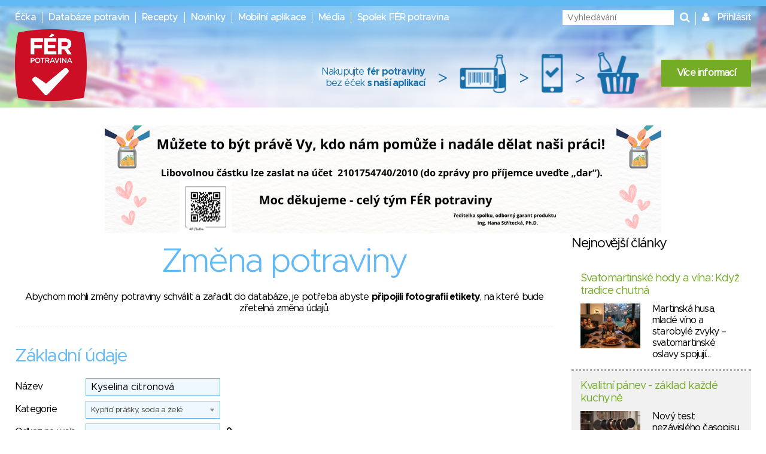

--- FILE ---
content_type: text/html; charset=utf-8
request_url: https://www.ferpotravina.cz/navrhnout-zmenu/31488
body_size: 113034
content:
<!DOCTYPE html>
<html lang="cs">
	<head>
		<script>
			var dataLayer = dataLayer || []; // Google Tag Manager
		</script>

		<meta charset="utf-8">
		<meta name="viewport" content="width=device-width">
			<meta name="description" content="">

		<meta name="apple-mobile-web-app-title" content="F&Eacute;R potravina">
		<meta name="application-name" content="F&Eacute;R potravina">
		<meta name="msapplication-TileColor" content="#ce1126">
		<meta name="msapplication-TileImage" content="/images/favicons/mstile-144x144.png">
		<meta name="theme-color" content="#ffffff">

		<title>Databáze potravin</title>

		
		<link rel="apple-touch-icon" sizes="180x180" href="/images/favicons/apple-touch-icon.png">
		<link rel="icon" type="image/png" sizes="32x32" href="/images/favicons/favicon-32x32.png">
		<link rel="icon" type="image/png" sizes="16x16" href="/images/favicons/favicon-16x16.png">
		<link rel="manifest" href="/images/favicons/manifest.json">
		<link rel="mask-icon" href="/images/favicons/safari-pinned-tab.svg" color="#ce1126">

		<link rel="stylesheet" media="screen,projection,tv,print" href="/vendor/normalize.css/normalize.css?v=1756323285">
		<link rel="stylesheet" media="screen,projection,tv,print" href="/vendor/others/bootstrap-modal.css?v=1756323285">
		<link rel="stylesheet" media="screen,projection,tv,print" href="/vendor/jquery-ui/themes/flick/jquery-ui.min.css?v=1756323285">
		<link rel="stylesheet" media="screen,projection,tv,print" href="/css/styles.css?v=1756323285">
		<link rel="stylesheet" media="screen,projection,tv,print" href="/css/mobile.css?v=1756323285">
		<link rel="stylesheet" href="//maxcdn.bootstrapcdn.com/font-awesome/4.3.0/css/font-awesome.min.css?v=1756323285">

		<link rel="shortcut icon" href="/images/logo_square.png">
		
		<script src="/vendor/jquery/dist/jquery.min.js?v=1756323285"></script>
		<script src="/vendor/jquery-ui/jquery-ui.min.js?v=1756323285"></script>
		<script src="/js/netteForms.min.js?v=1756323285"></script>
		<script src="/vendor/nette.ajax.js/nette.ajax.js?v=1756323285"></script>

		<script src="/vendor/jquery-ui/ui/i18n/datepicker-cs.js"></script>
		<script src="/vendor/jqueryui-timepicker-addon/dist/jquery-ui-timepicker-addon.min.js"></script>
		<script src="/vendor/jqueryui-timepicker-addon/dist/i18n/jquery-ui-timepicker-cs.js"></script>
		<script type='text/javascript' src="/vendor/jqueryui-timepicker-addon/dist/jquery-ui-timepicker-addon.min.js"></script>
		<script type='text/javascript' src="/vendor/voda-date-input/dateInput.js"></script>
		<link rel="stylesheet" type="text/css" href="/vendor/jqueryui-timepicker-addon/dist/jquery-ui-timepicker-addon.min.css">
		<link rel="stylesheet" type="text/css" href="/vendor/voda-date-input/dateInput.css">

		<script src='https://hcaptcha.com/1/api.js' async defer></script>
	</head>

	<body>
		<!-- Google Tag Manager -->
		<noscript>
		<iframe src="//www.googletagmanager.com/ns.html?id=GTM-M2826S"
						height="0" width="0" style="display:none;visibility:hidden">
		</iframe>
		</noscript>

		<script>
			(function (w, d, s, l, i) {
				w[l] = w[l] || [];
				w[l].push({'gtm.start':
									new Date().getTime(), event: 'gtm.js'});
				var f = d.getElementsByTagName(s)[0],
								j = d.createElement(s), dl = l != 'dataLayer' ? '&l=' + l : '';
				j.async = true;
				j.src =
								'//www.googletagmanager.com/gtm.js?id=' + i + dl;
				f.parentNode.insertBefore(j, f);
			})(window, document, 'script', 'dataLayer', 'GTM-M2826S');
		</script>
		<!-- End Google Tag Manager -->


<div class="modal fade" id="modal-flashMessage" tabindex="-1" role="dialog" aria-hidden="true">
	<div class="modal-dialog modal-sm">
		<div class="modal-content">
			<div class="modal-header">
				<button type="button" class="close" data-dismiss="modal"><span aria-hidden="true">&times;</span><span class="sr-only">Zavřít</span></button>
				<h4 class="modal-title">Oznámení</h4>
			</div>
			<div class="modal-body">
			</div>
		</div>
	</div>
</div>


<a href="javascript:void(0)" class="mobile-menu__icon btn btn-default"><i class="fa fa-bars" aria-hidden="true"></i></a>

<div class="mobile-menu">
	<ul>
		<li><a href="/ecka">Éčka</a></li>
		<li><a href="/databaze-potravin">Databáze potravin</a></li>
		<li><a href="/recepty">Recepty</a></li>
		<li><a href="/clanky">Novinky</a></li>
		<li><a href="/mobilni-aplikace">Mobilní aplikace</a></li>
		<li><a href="/media">Média</a></li>
		<li><a href="/o-nas">Spolek FÉR potravina</a></li>
		<li>
			<a href="javascript:void(0)" data-toggle="modal" data-target="#modal-login">
				Přihlásit
			</a>
		</li>
	</ul>
</div>



<header class="presenter-Food small-header ">
	<div class="container-header">
		<ul class="nav__list header-menu">
			<li class="nav__item"><a class="nav__link" href="/ecka">Éčka</a></li>
			<li class="nav__item"><a class="nav__link" href="/databaze-potravin">Databáze potravin</a></li>
			<li class="nav__item"><a class="nav__link" href="/recepty">Recepty</a></li>
			<li class="nav__item"><a class="nav__link" href="/clanky">Novinky</a></li>
			<li class="nav__item"><a class="nav__link" href="/mobilni-aplikace">Mobilní aplikace</a></li>
			<li class="nav__item"><a class="nav__link" href="/media">Média</a></li>
			<li class="nav__item"><a class="nav__link" href="/o-nas">Spolek FÉR potravina</a></li>
		</ul>

		<ul class="nav__list nav__list-right search-and-login">
			<li class="nav__item">
				<form action="/navrhnout-zmenu/31488" method="post" id="frm-globalSearch" class="navigation-global-search__form">
					<input type="text" name="query" placeholder="Vyhledávání" autocomplete="off" id="frm-globalSearch-query">
					<input type="submit" name="send" id="navigation-global-search__hidden-submit">
					<i class="fa fa-search navigation-global-search__submit" aria-hidden="true"></i>
				<input type="hidden" name="_do" value="globalSearch-submit"><!--[if IE]><input type=IEbug disabled style="display:none"><![endif]-->
</form>


				<div class="global-search_autocomplete"></div>
			</li>
			<li class="nav__item">
				<i class="fa fa-user" aria-hidden="true"></i>
				<a href="javascript:void(0)" class="nav__link nav__login" data-toggle="modal" data-target="#modal-login">
					Přihlásit
				</a>
			</li>
		</ul>

			<a href="/"><img src="/images/fp_logo4.png" class="small-logo"></a>

			<div class="nutriatlas-promo__wrapper">
				<span class="text-block">
					Nakupujte <strong>fér potraviny</strong><br>
					bez éček <strong>s naší aplikací</strong>
				</span>

				<span class="right-arrow">&gt;</span>

				<div class="icon-block barcode"></div>

				<span class="right-arrow">&gt;</span>

				<div class="icon-block phone"></div>

				<span class="right-arrow">&gt;</span>

				<div class="icon-block cart"></div>

				<a class="green-button" href="/mobilni-aplikace">Více informací</a>
			</div>
	</div>
</header>

		<div class="ad" style="width: 930px; margin: 0 auto">
			<a href="https://www.ferpotravina.cz" class="banner__link" target="_blank">
				<img src="/foto/583/484583.png" class="banner__img">
			</a>
		</div>


<div class="container">
<div class="container-content">


	<h2 class="centered-text blue-text">Změna potraviny</h2>
	<p class="centered-text">Abychom mohli změny potraviny schválit a zařadit do databáze, je potřeba abyste <strong>připojili fotografii etikety</strong>, na které bude zřetelná změna údajů.</p>
	<hr class="hr-blue-thin">

<link rel="stylesheet" media="screen,projection,tv,print" href="/vendor/chosen_v1.3.0/chosen.css">
<link rel="stylesheet" media="screen,projection,tv,print" href="/css/chosen.css">
<link rel="stylesheet" media="screen,projection,tv" href="/vendor/select2/select2.css">
<link rel="stylesheet" media="screen,projection,tv,print" href="/js/fancybox/jquery.fancybox.css">

<form action="/navrhnout-zmenu/31488" method="post" id="frm-foodForm-form" enctype="multipart/form-data" class="add-food">

	<div style="display: flex">
		<div style="width: 50%">
			<h3 class="blue-text add-food__headline" style="margin-top: 10px">Základní údaje</h3>

			<table>
				<tr>
					<th class="add-food__th"><label for="frm-foodForm-form-name">Název</label></th>
					<td class="add-food__td"><input type="text" name="name" id="frm-foodForm-form-name" required data-nette-rules='[{"op":":filled","msg":"Zadejte prosím název potraviny"}]' value="Kyselina citronová"><span></span></td>
				</tr>
				<tr>
					<th class="add-food__th"><label for="frm-foodForm-form-id_zp_potraviny_kategorie">Kategorie</label></th>
					<td class="add-food__td"><select name="id_zp_potraviny_kategorie" class="chosen-select" id="frm-foodForm-form-id_zp_potraviny_kategorie" required data-nette-rules='[{"op":":filled","msg":"Zařaďte prosím potravinu do kategorie"}]'><option value="">---</option><option value="14">Alkohol</option><option value="30">-- Pivo</option><option value="31">-- Víno</option><option value="32">-- Destiláty</option><option value="172">-- Nealkoholické pivo</option><option value="184">-- Likéry</option><option value="203">Bagety</option><option value="92">Cukr</option><option value="127">-- Skořicový cukr</option><option value="128">-- Třtinový cukr</option><option value="129">-- Rafinovaný (bílý) cukr</option><option value="148">-- Vanilkový cukr</option><option value="210">-- Hroznový cukr</option><option value="248">-- Alternativa cukru</option><option value="254">-- Želírovací cukr</option><option value="23">Cukrovinky</option><option value="11">-- Žvýkačky</option><option value="24">-- Sušenky</option><option value="25">-- Piškoty</option><option value="26">-- Bonbóny</option><option value="62">-- Müsli tyčinky</option><option value="116">-- Sezamové cukrovinky</option><option value="117">-- Perník</option><option value="145">-- Trubičky</option><option value="155">-- Cereálie</option><option value="158">-- Bonboniéra</option><option value="163">-- Tyčinky</option><option value="244">-- Marcipán</option><option value="34">Čaj</option><option value="131">-- Bylinný čaj</option><option value="132">-- Ovocný čaj</option><option value="133">-- Černý čaj</option><option value="134">-- Zelený čaj</option><option value="238">-- Bílý čaj</option><option value="57">Čokoláda</option><option value="68">-- Kakao</option><option value="69">-- Tabulková čokoláda</option><option value="156">-- Čokoládové figurky</option><option value="227">Dezerty</option><option value="228">-- Mléčné dezerty</option><option value="242">-- Smetanové dezerty</option><option value="243">-- Tvarohové dezerty</option><option value="264">-- Pudingové dezerty</option><option value="76">Džemy a zavařeniny</option><option value="207">Extrudované potraviny</option><option value="208">-- Chlebíčky, plátky</option><option value="261">Gurmánské speciality</option><option value="257">Houby</option><option value="43">Káva</option><option value="151">-- Cappuccino</option><option value="160">-- Instantní směs</option><option value="171">-- Mletá káva</option><option value="110">Kojenecká a dětská výživa</option><option value="111">-- Přesnídávka</option><option value="112">-- Sunar</option><option value="166">-- Dětská kaše</option><option value="245">-- Ostatní</option><option value="13">Koření</option><option value="40">-- Přírodní koření</option><option value="41">-- Kořenící směsi</option><option value="42">-- Sůl</option><option value="125" selected>Kypřící prášky, soda a želé</option><option value="162">Luštěniny</option><option value="217">Maso</option><option value="218">-- Mleté maso</option><option value="223">-- Balené maso</option><option value="15">Mléčné výrobky</option><option value="17">-- Jogurt</option><option value="19">-- Mléčné nápoje</option><option value="20">-- Máslo</option><option value="36">-- Kefír</option><option value="37">-- Bifi drink</option><option value="38">-- Mléčné pomazánky</option><option value="39">-- Smetana</option><option value="67">-- Sušené mléko</option><option value="109">-- Kysaný nápoj</option><option value="154">-- Kondenzované mléko</option><option value="157">-- Balené mléko</option><option value="161">-- Tvaroh</option><option value="187">-- Termizovaná pomazánka</option><option value="194">-- Termizovaný krém</option><option value="229">-- Šlehačka</option><option value="234">Mořské řasy</option><option value="95">Mouka</option><option value="101">-- Hladká mouka</option><option value="102">-- Polohrubá mouka</option><option value="103">-- Hrubá mouka</option><option value="105">-- Celozrnná mouka</option><option value="135">-- Krupice</option><option value="177">-- Špaldová mouka</option><option value="58">Mražené potraviny</option><option value="164">-- Nanuky</option><option value="165">-- Zmrzliny</option><option value="174">Müsli</option><option value="27">Nápoje</option><option value="28">-- Limonáda</option><option value="29">-- Džus</option><option value="33">-- Minerální voda</option><option value="87">-- Instantní nápoj</option><option value="137">-- Nektar</option><option value="146">-- Pramenitá voda</option><option value="167">-- Energy drink</option><option value="182">-- Ovocný a zeleninový nápoj</option><option value="195">-- Ovocné a zeleninové šťávy</option><option value="197">-- Ledový čaj</option><option value="235">-- Pitná voda</option><option value="204">Obilné vločky a obiloviny</option><option value="53">Ochucovadla</option><option value="50">-- Kečup</option><option value="51">-- Majonéza</option><option value="52">-- Dressing</option><option value="54">-- Tatarská omáčka</option><option value="55">-- Sojová omáčka</option><option value="56">-- Hořčice</option><option value="61">-- Bujón</option><option value="170">-- Příchutě a aromata</option><option value="196">-- Křen</option><option value="202">-- Ocet</option><option value="258">-- Pesto</option><option value="259">-- Ostré omáčky</option><option value="74">Ořechy</option><option value="118">-- Kešu ořechy</option><option value="119">-- Mandle</option><option value="120">-- Arašídy</option><option value="150">-- Vlašské oříšky</option><option value="188">-- Pistácie</option><option value="206">-- Lískové oříšky</option><option value="231">-- Směs skořápkových plodů</option><option value="80">Ovoce</option><option value="81">-- Kompot</option><option value="153">-- Olivy</option><option value="250">-- Ovoce</option><option value="251">-- Mražené ovoce</option><option value="262">-- Citrusy</option><option value="142">Paštiky, pomazánky a saláty</option><option value="143">-- Paštiky</option><option value="144">-- Pomazánky</option><option value="189">-- Majónézové saláty, ostatní </option><option value="9">Pečivo</option><option value="60">-- Chleba</option><option value="193">-- Jemné pečivo</option><option value="230">-- Trvanlivé pečivo</option><option value="219">Polevy, zdobení</option><option value="82">Polotovary</option><option value="83">-- Hotové omáčky</option><option value="84">-- Instantní polévky</option><option value="85">-- Polévky v pytlíku</option><option value="86">-- Omáčky v pytlíku</option><option value="94">-- Sypké směsi</option><option value="159">-- Přílohy</option><option value="183">-- Obilné kaše</option><option value="192">-- Hotová těsta</option><option value="200">-- Hotová jídla</option><option value="260">-- Nakládané potraviny</option><option value="236">Potravinové doplňky a léčiva</option><option value="241">Potraviny v aspiku</option><option value="59">Potraviny v konzervě</option><option value="253">-- Konzervované houby</option><option value="124">Puding</option><option value="268">Rostlinné alternativy</option><option value="201">-- Alternativy mléka</option><option value="271">-- Alternativy masných výrobků</option><option value="274">-- Alternativy masa</option><option value="277">-- Alternativy mléčných výrobků</option><option value="70">Ryby</option><option value="71">-- Čerstvé, mražené, sušené ryby</option><option value="72">-- Ryby v konzervě</option><option value="73">-- Uzené ryby</option><option value="168">-- Rybí prsty a tyčinky</option><option value="215">-- Mořští živočichové</option><option value="93">Rýže</option><option value="108">Sirupy</option><option value="220">Sladidla</option><option value="221">-- Sacharin</option><option value="265">-- Stevia</option><option value="48">Snacky</option><option value="45">-- Chipsy</option><option value="46">-- Křupky</option><option value="47">-- Slané tyčky a preclíky</option><option value="115">-- Arašídové snacky</option><option value="149">-- Popcorn</option><option value="175">-- Krekry</option><option value="214">-- Snack</option><option value="96">Sušené ovoce a plody</option><option value="97">-- Meruňky</option><option value="98">-- Švestky</option><option value="99">-- Banán</option><option value="100">-- Kokos</option><option value="141">-- Jablko</option><option value="152">-- Datle</option><option value="178">-- Rozinky, hrozinky</option><option value="199">-- Semena</option><option value="216">-- Sušené ovoce a zelenina</option><option value="246">-- Kandované ovoce</option><option value="16">Sýr</option><option value="106">-- Tavený sýr</option><option value="107">-- Sýr holandského typu</option><option value="113">-- Sýr s plísní</option><option value="173">-- Aromatické sýry</option><option value="176">-- Termizovaný sýr</option><option value="179">-- Sýry cottage </option><option value="190">-- Pomazánkový sýr</option><option value="198">-- Pařený sýr</option><option value="209">-- Uzený sýr</option><option value="211">-- Mozzarella</option><option value="213">-- Zrající sýr</option><option value="222">-- Nezrající sýr</option><option value="233">-- Ovčí sýr</option><option value="10">Těstoviny</option><option value="122">-- Bezvaječné těstoviny</option><option value="123">-- Špaldové těstoviny</option><option value="130">-- Vaječné sušené</option><option value="136">-- Bezlepkové těstoviny</option><option value="186">-- Semolinové těstoviny</option><option value="256">-- Kuskus</option><option value="12">Tuky</option><option value="21">-- Olej</option><option value="22">-- Margarín</option><option value="147">-- Ztužený tuk, rostlinné tuky</option><option value="191">-- Živočišný tuk</option><option value="44">Uzeniny</option><option value="63">-- Salám</option><option value="64">-- Tlačenka, prejt a ovar</option><option value="65">-- Šunka</option><option value="66">-- Párky</option><option value="114">-- Slanina</option><option value="185">-- Klobása</option><option value="224">Výrobky ze sóji</option><option value="169">-- Tofu</option><option value="225">-- Sojové dezerty</option><option value="226">-- Sojové nápoje</option><option value="239">-- Ostatní potraviny</option><option value="180">Zahušťovadla</option><option value="181">-- Bramborový škrob</option><option value="240">-- Jíška</option><option value="255">-- Kukuřičný škrob</option><option value="263">-- Ostatní zahušťovadla</option><option value="205">Základní suroviny</option><option value="232">-- Med</option><option value="237">-- Droždí</option><option value="247">-- Vejce</option><option value="77">Zelenina</option><option value="78">-- Mražená zelenina</option><option value="79">-- Zelenina sterilovaná</option><option value="140">-- Rajčatový protlak</option><option value="252">-- Zelenina</option></select><span></span></td>
				</tr>
				<tr>
					<th class="add-food__th"><label for="frm-foodForm-form-url">Odkaz na web</label></th>
					<td class="add-food__td" style="position: relative">
						<input type="text" name="url" id="frm-foodForm-form-url">
						<a data-url-input-link="#frm-foodForm-form-url" href="#" style="position: absolute; top: 10px; right: -10px"><i class="fa fa-link"></i></a>
					</td>
				</tr>


				<tr>
					<th class="add-food__th"><label for="frm-foodForm-form-popis">Popis</label></th>
					<td class="add-food__td"><textarea name="popis" id="frm-foodForm-form-popis">Kyselina citronová, pro potraviny.</textarea><span></span></td>
				</tr>
			</table>

			<br><br>

			<table>
				<tr>
					<th class="add-food__th">Hlavní fotografie - povinné</th>
				</tr>
					<tr>
						<td>
							<span class="foodForm_mainImage_fileName"></span>
						</td>
					</tr>
					<tr>
						<td>
							<label for="frm-foodForm-form-main_images" class="btn btn-success" id="foodForm_mainImage_addImage">
								<i class="fa fa-plus-circle fa-lg"></i>&nbsp; Nahrát
							</label>
						</td>
						<td class="add-food__td"><input type="file" name="main_images[]" multiple id="frm-foodForm-form-main_images" required data-nette-rules='[{"op":":filled","msg":"Nahrajte prosím hlavní foto potraviny."}]' class="hidden"></td>
					</tr>
				<tr>
					<td>
					</td>
				</tr>

				<tr><td>&nbsp;</td></tr>

				<tr>
					<td>
						<span>Fotografie složení a výrobce - povinné</span>
					</td>
				</tr>
						<tr class="foodForm_infoImage hidden">
							<td>
								<span class="foodForm_infoImage_fileName"></span>
								<input type="hidden" name="info_images[0][id]" value="">
								<input type="text" name="info_images[0][data]" style="display: none" id="frm-foodForm-form-info_images-0-data" required data-nette-rules='[{"op":":filled","msg":"Nahrajte prosím fotografie složení a výrobce."}]'>
							</td>
							<td>
								<a href="javascript:void(0)" class="foodForm_infoImage_deleteImage">
									<span class="btn btn-danger btn-xs">
										<i class="fa fa-times fa-lg"></i>
									</span>
								</a>
							</td>
						</tr>
					<tr>
						<td>
							<a href="javascript:void(0)" id="foodForm_infoImage_addImage" class="btn btn-success">
								<i class="fa fa-plus-circle fa-lg"></i>&nbsp; Nahrát
							</a>
						</td>
					<tr>

				<tr>
					<td>
					</td>
				</tr>
			</table>

				<h3 class="blue-text add-food__headline">EAN kódy</h3>

				<div class="ean-codes__block" id="snippet-foodForm-eans">
					

						<input type="hidden" name="eans[0][id]" value="56479">

						<div><input type="text" name="eans[0][ean]" id="frm-foodForm-form-eans-0-ean" required data-nette-rules='[{"op":":filled","msg":"Vyplňte prosím EAN"}]' value="8595100809551"> </div>

					<div><input type="submit" name="eans[add]" value="Přidat" formnovalidate class="btn btn-success add__button ajax"></div>
				</div>

			<h3 class="blue-text add-food__headline">Informace o výrobě a oceněních</h3>

			<table>
				<tr>
					<th class="add-food__th"><label for="frm-foodForm-form-id_zp_staty_manufacture">Země výroby</label></th>
					<td class="add-food__td"><select name="id_zp_staty_manufacture" class="chosen-select" id="frm-foodForm-form-id_zp_staty_manufacture"><option value="">Vyberte</option><option value="40" selected>Česká republika</option><option value="219">Evropská unie</option><option value="55">Francie</option><option value="138">Německo</option><option value="158">Polsko</option><option value="161">Rakousko</option><option value="176">Slovensko</option><option value="1">Afghánistán</option><option value="2">Albánie</option><option value="3">Alžír</option><option value="4">Americká Samoa</option><option value="5">Andorra</option><option value="6">Angola</option><option value="7">Anguilla</option><option value="8">Antarktida</option><option value="9">Antigua a Barbuda</option><option value="10">Argentina</option><option value="11">Arménie</option><option value="12">Aruba</option><option value="13">Austrálie</option><option value="14">Ázerbajdžánská republika</option><option value="15">Bahamy</option><option value="16">Bahrajn</option><option value="17">Bangladéš</option><option value="18">Barbados</option><option value="19">Barma</option><option value="20">Belgie</option><option value="21">Belize</option><option value="22">Bělorusko</option><option value="23">Benin</option><option value="24">Bermudské ostrovy</option><option value="25">Bhutan</option><option value="26">Bolívie</option><option value="27">Bosna a Hercegovina</option><option value="28">Botswana</option><option value="29">Brazílie</option><option value="30">Britské Panenské ostrovy</option><option value="31">Brunej</option><option value="32">Bulharsko</option><option value="33">Burkina Faso</option><option value="34">Burundi</option><option value="37">Cookovy ostrovy</option><option value="38">Čad</option><option value="39">Černá Hora</option><option value="41">Čína</option><option value="42">Dánsko</option><option value="43">Diego Garcia</option><option value="44">Dominikánská republika</option><option value="45">Džibuti</option><option value="46">Egypt</option><option value="47">Ekvádor</option><option value="48">Estonsko</option><option value="49">Etiopie</option><option value="50">Faerské ostrovy</option><option value="51">Falklandské ostrovy</option><option value="52">Fidži</option><option value="53">Filipíny</option><option value="54">Finsko</option><option value="56">Francouzská Guayana</option><option value="57">Francouzská Polynésie</option><option value="58">Gabon</option><option value="59">Gambie</option><option value="60">Ghana</option><option value="61">Gibraltar</option><option value="62">Grenada</option><option value="63">Grónsko</option><option value="64">Gruzie</option><option value="65">Guadeloupe</option><option value="66">Guam</option><option value="67">Guatemala</option><option value="68">Guayana</option><option value="69">Guinea</option><option value="70">Guinea-Bissau</option><option value="71">Haiti</option><option value="72">Honduras</option><option value="73">Hongkong</option><option value="35">Chile</option><option value="36">Chorvatsko</option><option value="74">Indie</option><option value="75">Indonésie</option><option value="76">Irák</option><option value="77">Írán</option><option value="78">Irsko</option><option value="79">Island</option><option value="80">Itálie</option><option value="81">Izrael</option><option value="82">Jamaica</option><option value="83">Japonsko</option><option value="84">Jemen</option><option value="85">Jihoafrická republika</option><option value="86">Jordánsko</option><option value="87">Kajmanské ostrovy</option><option value="88">Kambodža</option><option value="89">Kamerun</option><option value="90">Kanada</option><option value="91">Kapverdy</option><option value="92">Katar</option><option value="93">Kazachstán</option><option value="94">Keňa</option><option value="95">Kiribati</option><option value="96">Kolumbie</option><option value="97">Komory a Mayotte</option><option value="98">Kongo</option><option value="99">Korejská republika</option><option value="100">Kostarika</option><option value="101">Kuba</option><option value="102">Kuvajt</option><option value="103">Kypr</option><option value="104">Kyrgyzsko</option><option value="105">Laos</option><option value="106">Lesotho</option><option value="107">Libanon</option><option value="108">Libérie</option><option value="109">Libye</option><option value="110">Lichtenštejnsko</option><option value="111">Litva</option><option value="112">Lotyšsko</option><option value="113">Lucembursko</option><option value="114">Macao</option><option value="115">Madagaskar</option><option value="116">Maďarsko</option><option value="117">Makedonie</option><option value="118">Malajsie</option><option value="119">Malawi</option><option value="120">Maledivy</option><option value="121">Mali</option><option value="122">Malta</option><option value="123">Maroko</option><option value="124">Marshallovy ostrovy</option><option value="125">Martinik</option><option value="126">Mauricius</option><option value="127">Mauritánie</option><option value="128">Mayotte</option><option value="129">Mexiko</option><option value="130">Mikronésie</option><option value="131">Moldávie</option><option value="132">Monako</option><option value="133">Mongolsko</option><option value="134">Montserrat</option><option value="135">Mosambik</option><option value="136">Namibie</option><option value="137">Nauru</option><option value="139">Nepál</option><option value="140">Niger</option><option value="141">Nigérie</option><option value="142">Nikaragua</option><option value="143">Niue</option><option value="144">Nizozemí</option><option value="145">Nizozemské Antily</option><option value="146">Norsko</option><option value="147">Nová Kaledonie</option><option value="148">Nový Zéland</option><option value="149">Omán</option><option value="150">Ostrovy Turks a Caicos</option><option value="151">Pákistán</option><option value="152">Palauské ostrovy</option><option value="153">Panama</option><option value="154">Papua-Nová Guinea</option><option value="155">Paraguay</option><option value="156">Peru</option><option value="157">Pobřeží slonoviny</option><option value="159">Portoriko</option><option value="160">Portugalsko</option><option value="162">Reunion</option><option value="163">Rovníková Guinea</option><option value="164">Rumunsko</option><option value="165">Rusko</option><option value="166">Rwanda</option><option value="167">Řecko</option><option value="168">Salvador</option><option value="169">San Marino</option><option value="170">Saúdská Arábie</option><option value="171">Senegal</option><option value="172">Severní Korea</option><option value="173">Seychely</option><option value="174">Sierra Leone</option><option value="175">Singapur</option><option value="177">Slovinsko</option><option value="178">Somálsko</option><option value="179">Spojené arabské emiráty</option><option value="180">Srbsko</option><option value="181">Srí Lanka</option><option value="182">Středoafrická republika</option><option value="183">Súdán</option><option value="184">Surinam</option><option value="185">Sv. Helena</option><option value="220">Svatý Tomáš a Princův ostrov</option><option value="186">Svatý Vincenc a Grenadiny</option><option value="187">Svazijsko</option><option value="188">Sýrie</option><option value="189">Šalomounovy ostrovy</option><option value="190">Španělsko</option><option value="191">Švédsko</option><option value="192">Švýcarsko</option><option value="193">Tádžikistán</option><option value="194">Tajwan</option><option value="195">Tanzánie</option><option value="196">Thajsko</option><option value="197">Togo</option><option value="198">Tokelau</option><option value="199">Tonga</option><option value="200">Trinidad a Tobago</option><option value="201">Tunisko</option><option value="202">Turecko</option><option value="203">Turkmenistán</option><option value="204">Tuvalu</option><option value="205">Uganda</option><option value="206">Ukrajina</option><option value="207">Uruguay</option><option value="208">USA</option><option value="209">Uzbekistán</option><option value="210">Vanuatu</option><option value="211">Vatikán</option><option value="212">Velká Británie</option><option value="213">Venezuela</option><option value="214">Vietnam</option><option value="215">Wallis a Futuna</option><option value="216">Zambie</option><option value="217">Západní Samoa</option><option value="218">Zimbabwe</option></select></td>
				</tr>
				<tr>
					<th class="add-food__th"><label for="frm-foodForm-form-id_zp_staty_origin">Země původu</label></th>
					<td class="add-food__td"><select name="id_zp_staty_origin" class="chosen-select" id="frm-foodForm-form-id_zp_staty_origin"><option value="">Vyberte</option><option value="40">Česká republika</option><option value="219">Evropská unie</option><option value="55">Francie</option><option value="138">Německo</option><option value="158">Polsko</option><option value="161">Rakousko</option><option value="176">Slovensko</option><option value="1">Afghánistán</option><option value="2">Albánie</option><option value="3">Alžír</option><option value="4">Americká Samoa</option><option value="5">Andorra</option><option value="6">Angola</option><option value="7">Anguilla</option><option value="8">Antarktida</option><option value="9">Antigua a Barbuda</option><option value="10">Argentina</option><option value="11">Arménie</option><option value="12">Aruba</option><option value="13">Austrálie</option><option value="14">Ázerbajdžánská republika</option><option value="15">Bahamy</option><option value="16">Bahrajn</option><option value="17">Bangladéš</option><option value="18">Barbados</option><option value="19">Barma</option><option value="20">Belgie</option><option value="21">Belize</option><option value="22">Bělorusko</option><option value="23">Benin</option><option value="24">Bermudské ostrovy</option><option value="25">Bhutan</option><option value="26">Bolívie</option><option value="27">Bosna a Hercegovina</option><option value="28">Botswana</option><option value="29">Brazílie</option><option value="30">Britské Panenské ostrovy</option><option value="31">Brunej</option><option value="32">Bulharsko</option><option value="33">Burkina Faso</option><option value="34">Burundi</option><option value="37">Cookovy ostrovy</option><option value="38">Čad</option><option value="39">Černá Hora</option><option value="41">Čína</option><option value="42">Dánsko</option><option value="43">Diego Garcia</option><option value="44">Dominikánská republika</option><option value="45">Džibuti</option><option value="46">Egypt</option><option value="47">Ekvádor</option><option value="48">Estonsko</option><option value="49">Etiopie</option><option value="50">Faerské ostrovy</option><option value="51">Falklandské ostrovy</option><option value="52">Fidži</option><option value="53">Filipíny</option><option value="54">Finsko</option><option value="56">Francouzská Guayana</option><option value="57">Francouzská Polynésie</option><option value="58">Gabon</option><option value="59">Gambie</option><option value="60">Ghana</option><option value="61">Gibraltar</option><option value="62">Grenada</option><option value="63">Grónsko</option><option value="64">Gruzie</option><option value="65">Guadeloupe</option><option value="66">Guam</option><option value="67">Guatemala</option><option value="68">Guayana</option><option value="69">Guinea</option><option value="70">Guinea-Bissau</option><option value="71">Haiti</option><option value="72">Honduras</option><option value="73">Hongkong</option><option value="35">Chile</option><option value="36">Chorvatsko</option><option value="74">Indie</option><option value="75">Indonésie</option><option value="76">Irák</option><option value="77">Írán</option><option value="78">Irsko</option><option value="79">Island</option><option value="80">Itálie</option><option value="81">Izrael</option><option value="82">Jamaica</option><option value="83">Japonsko</option><option value="84">Jemen</option><option value="85">Jihoafrická republika</option><option value="86">Jordánsko</option><option value="87">Kajmanské ostrovy</option><option value="88">Kambodža</option><option value="89">Kamerun</option><option value="90">Kanada</option><option value="91">Kapverdy</option><option value="92">Katar</option><option value="93">Kazachstán</option><option value="94">Keňa</option><option value="95">Kiribati</option><option value="96">Kolumbie</option><option value="97">Komory a Mayotte</option><option value="98">Kongo</option><option value="99">Korejská republika</option><option value="100">Kostarika</option><option value="101">Kuba</option><option value="102">Kuvajt</option><option value="103">Kypr</option><option value="104">Kyrgyzsko</option><option value="105">Laos</option><option value="106">Lesotho</option><option value="107">Libanon</option><option value="108">Libérie</option><option value="109">Libye</option><option value="110">Lichtenštejnsko</option><option value="111">Litva</option><option value="112">Lotyšsko</option><option value="113">Lucembursko</option><option value="114">Macao</option><option value="115">Madagaskar</option><option value="116">Maďarsko</option><option value="117">Makedonie</option><option value="118">Malajsie</option><option value="119">Malawi</option><option value="120">Maledivy</option><option value="121">Mali</option><option value="122">Malta</option><option value="123">Maroko</option><option value="124">Marshallovy ostrovy</option><option value="125">Martinik</option><option value="126">Mauricius</option><option value="127">Mauritánie</option><option value="128">Mayotte</option><option value="129">Mexiko</option><option value="130">Mikronésie</option><option value="131">Moldávie</option><option value="132">Monako</option><option value="133">Mongolsko</option><option value="134">Montserrat</option><option value="135">Mosambik</option><option value="136">Namibie</option><option value="137">Nauru</option><option value="139">Nepál</option><option value="140">Niger</option><option value="141">Nigérie</option><option value="142">Nikaragua</option><option value="143">Niue</option><option value="144">Nizozemí</option><option value="145">Nizozemské Antily</option><option value="146">Norsko</option><option value="147">Nová Kaledonie</option><option value="148">Nový Zéland</option><option value="149">Omán</option><option value="150">Ostrovy Turks a Caicos</option><option value="151">Pákistán</option><option value="152">Palauské ostrovy</option><option value="153">Panama</option><option value="154">Papua-Nová Guinea</option><option value="155">Paraguay</option><option value="156">Peru</option><option value="157">Pobřeží slonoviny</option><option value="159">Portoriko</option><option value="160">Portugalsko</option><option value="162">Reunion</option><option value="163">Rovníková Guinea</option><option value="164">Rumunsko</option><option value="165">Rusko</option><option value="166">Rwanda</option><option value="167">Řecko</option><option value="168">Salvador</option><option value="169">San Marino</option><option value="170">Saúdská Arábie</option><option value="171">Senegal</option><option value="172">Severní Korea</option><option value="173">Seychely</option><option value="174">Sierra Leone</option><option value="175">Singapur</option><option value="177">Slovinsko</option><option value="178">Somálsko</option><option value="179">Spojené arabské emiráty</option><option value="180">Srbsko</option><option value="181">Srí Lanka</option><option value="182">Středoafrická republika</option><option value="183">Súdán</option><option value="184">Surinam</option><option value="185">Sv. Helena</option><option value="220">Svatý Tomáš a Princův ostrov</option><option value="186">Svatý Vincenc a Grenadiny</option><option value="187">Svazijsko</option><option value="188">Sýrie</option><option value="189">Šalomounovy ostrovy</option><option value="190">Španělsko</option><option value="191">Švédsko</option><option value="192">Švýcarsko</option><option value="193">Tádžikistán</option><option value="194">Tajwan</option><option value="195">Tanzánie</option><option value="196">Thajsko</option><option value="197">Togo</option><option value="198">Tokelau</option><option value="199">Tonga</option><option value="200">Trinidad a Tobago</option><option value="201">Tunisko</option><option value="202">Turecko</option><option value="203">Turkmenistán</option><option value="204">Tuvalu</option><option value="205">Uganda</option><option value="206">Ukrajina</option><option value="207">Uruguay</option><option value="208">USA</option><option value="209">Uzbekistán</option><option value="210">Vanuatu</option><option value="211">Vatikán</option><option value="212">Velká Británie</option><option value="213">Venezuela</option><option value="214">Vietnam</option><option value="215">Wallis a Futuna</option><option value="216">Zambie</option><option value="217">Západní Samoa</option><option value="218">Zimbabwe</option></select></td>
				</tr>
				<tr>
					<th class="add-food__th"><label for="frm-foodForm-form-id_zp_firmy_manufacturer">Výrobce</label></th>
					<td class="add-food__td">
						<input type="text" name="id_zp_firmy_manufacturer" data-callback="/navrhnout-zmenu/31488?do=foodForm-searchFirm" class="select2" data-allow-new="1" id="frm-foodForm-form-id_zp_firmy_manufacturer" value='{"id":22850,"text":"LN GROUP, s.r.o."}'>&nbsp;&nbsp;<a href="javascript:void(0)" class="btn btn-xs btn-danger id_zp_firmy_manufacturer_delete"><i class="fa fa-times fa-lg"></i></a>
					</td>
				</tr>
				<tr>
					<th class="add-food__th"><label for="frm-foodForm-form-id_zp_firmy_supplier">Dodavatel</label></th>
					<td class="add-food__td">
						<input type="text" name="id_zp_firmy_supplier" data-callback="/navrhnout-zmenu/31488?do=foodForm-searchFirm" class="select2" data-allow-new="1" id="frm-foodForm-form-id_zp_firmy_supplier" value='{"id":26810,"text":"Penny Market s.r.o."}'>&nbsp;&nbsp;<a href="javascript:void(0)" class="btn btn-xs btn-danger id_zp_firmy_supplier_delete"><i class="fa fa-times fa-lg"></i></a>
					</td>
				</tr>
				<tr>
					<th class="add-food__th"><label for="frm-foodForm-form-id_zp_private_labels">Privátní značka</label></th>
					<td class="add-food__td"><select name="id_zp_private_labels" class="chosen-select" id="frm-foodForm-form-id_zp_private_labels"><option value="">Vyberte</option><option value="11">Bio style</option><option value="30">Bon Natura</option><option value="2">Boni</option><option value="13">Casa Blanca</option><option value="24">Covo</option><option value="18">Crip Crop</option><option value="15">Crox</option><option value="4">Dobré maso</option><option value="9">Dobré maso z CZ chovů</option><option value="17">Elite</option><option value="39">EnJOY</option><option value="21">Fruit garden</option><option value="14">Gourmet gold</option><option value="7">Grand Mare</option><option value="22">Chocola</option><option value="33">Jizerky</option><option value="5" selected>Karlova koruna</option><option value="35">kouzelný čaj</option><option value="38">MyBio</option><option value="10">Na gril</option><option value="34">Naturalia</option><option value="6">Penny</option><option value="37">penny ready</option><option value="25">Penny to go</option><option value="8">Purissima</option><option value="12">Quick Easy</option><option value="19">Rios</option><option value="3">Řezníkův talíř</option><option value="28">San Fabio</option><option value="27">Selection</option><option value="20">Solty</option><option value="40">solty</option><option value="36">Staročech</option><option value="32">Tabula Ligna</option><option value="1">Tanja</option><option value="16">Tea Party</option><option value="29">Van d´Or</option></select></td>
				</tr>
				<tr>
					<th class="add-food__th"><label for="frm-foodForm-form-zpracovatele">Zpracovatelé</label></th>
					<td class="add-food__td"><select name="zpracovatele[]" class="chosen-select" id="frm-foodForm-form-zpracovatele" multiple><option value="23312">CZ 01</option><option value="22127">CZ 615</option><option value="22527">CZ 04</option><option value="23697">CZ 09</option><option value="23698">CZ 06</option><option value="22160">CZ 07</option><option value="22141">CZ 71850708</option><option value="22345">CZ 10682</option><option value="23711">CZ 10699</option><option value="22793">CZ 993</option><option value="23715">CZ 108</option><option value="23719">CZ 1089</option><option value="22429">CZ 11277</option><option value="22994">CZ 8022</option><option value="22936">CZ 11821</option><option value="22291">CZ 72940316</option><option value="23758">CZ 11840</option><option value="23764">CZ 119</option><option value="23512">CZ 11920036</option><option value="22353">CZ 333</option><option value="23791">CZ 12586</option><option value="22613">CZ 133</option><option value="22668">CZ 13342</option><option value="22924">CZ 80</option><option value="22494">CZ 13823</option><option value="23819">CZ 14560</option><option value="23822">CZ 14595</option><option value="23248">CZ 7303</option><option value="23833">CZ 14969</option><option value="23845">CZ 15401</option><option value="22320">CZ 15551</option><option value="23849">CZ 15604</option><option value="22542">CZ 15625</option><option value="23893">CZ 6017</option><option value="22558">CZ 17751</option><option value="23907">CZ 8071</option><option value="22597">CZ 962</option><option value="23459">CZ 185</option><option value="22717">CZ 18548</option><option value="23960">CZ 21740161</option><option value="22969">CZ 21740396</option><option value="22347">CZ 21770153</option><option value="23978">CZ 21810002</option><option value="23990">CZ 2185</option><option value="22295">CZ 21850231</option><option value="22495">CZ 21850253</option><option value="22972">CZ 21870008</option><option value="22262">CZ 21870165</option><option value="24005">CZ 219</option><option value="22336">CZ 21940398</option><option value="24061">CZ 21940501</option><option value="22434">CZ 21960132</option><option value="24067">CZ 2197</option><option value="22488">CZ 21970098</option><option value="22379">CZ 220</option><option value="22196">CZ 221</option><option value="22221">CZ 222</option><option value="22258">CZ 223</option><option value="22477">CZ 224</option><option value="22925">CZ 228</option><option value="24072">CZ 233</option><option value="22618">CZ 246</option><option value="22112">CZ 600</option><option value="24084">CZ 3021</option><option value="24087">CZ 3066</option><option value="23450">CZ 3084</option><option value="22441">CZ 309</option><option value="24091">CZ 314</option><option value="24093">CZ 316</option><option value="24095">CZ 318</option><option value="22699">CZ 31850175</option><option value="22120">CZ 3402</option><option value="22929">CZ 3408</option><option value="22357">CZ 9826</option><option value="24138">CZ 9639</option><option value="22491">CZ 344</option><option value="22133">CZ 614</option><option value="22328">CZ 3767</option><option value="22528">CZ 391</option><option value="24175">CZ 3948</option><option value="24181">CZ 3968</option><option value="23025">CZ 399</option><option value="22362">CZ 402</option><option value="22180">CZ 4228</option><option value="22348">CZ 4237</option><option value="24213">CZ 435</option><option value="22394">CZ 438</option><option value="22124">CZ 4451</option><option value="22374">CZ 5328</option><option value="23054">CZ 489</option><option value="23489">CZ 4902</option><option value="22245">CZ 507</option><option value="22361">CZ 5101</option><option value="22225">CZ 5107</option><option value="22308">CZ 5666</option><option value="22781">CZ 5164</option><option value="23056">CZ 51810016</option><option value="24290">CZ 51820073</option><option value="22991">CZ 5184</option><option value="24301">CZ 5212</option><option value="22721">CZ 525</option><option value="22405">CZ 5301</option><option value="24310">CZ 5352</option><option value="22633">CZ 53770293</option><option value="22874">CZ 53940135</option><option value="24323">CZ 71970116</option><option value="22508">CZ 5509</option><option value="22487">CZ 5545</option><option value="24334">CZ 5617</option><option value="22125">CZ 5751</option><option value="22819">CZ 5753</option><option value="22100">CZ 5901</option><option value="22599">CZ 5922</option><option value="22317">CZ 5959</option><option value="24368">CZ 6005</option><option value="24370">CZ 6010</option><option value="22212">CZ 602</option><option value="22513">CZ 6070</option><option value="22670">CZ 6073</option><option value="22220">CZ 710</option><option value="22862">CZ 61850145</option><option value="22820">CZ 61850156</option><option value="22847">CZ 61910490</option><option value="22538">CZ 61920132</option><option value="23118">CZ 61940178</option><option value="22342">CZ 6252</option><option value="22305">CZ 62870058</option><option value="22313">CZ 6359</option><option value="22240">CZ 6412</option><option value="22289">CZ 6504</option><option value="24429">CZ 6505</option><option value="22219">CZ 6601</option><option value="24436">CZ 6604</option><option value="24440">CZ 6636</option><option value="22552">CZ 704</option><option value="22126">CZ 709</option><option value="24456">CZ 71</option><option value="24459">CZ 712</option><option value="23543">CZ 713</option><option value="22251">CZ 714</option><option value="22109">CZ 717</option><option value="22303">CZ 718</option><option value="24495">CZ 71970093</option><option value="24496">CZ 72</option><option value="22367">CZ 720</option><option value="23423">CZ 72940260</option><option value="23274">CZ 7297</option><option value="23328">CZ 7301</option><option value="22560">CZ 768</option><option value="24535">CZ 769</option><option value="22186">CZ 770</option><option value="22288">CZ 8126</option><option value="24550">CZ 81740134</option><option value="24553">CZ 81820144</option><option value="24556">CZ 81840034</option><option value="22645">CZ 81850024</option><option value="24559">CZ 81850125</option><option value="22596">CZ 81850158</option><option value="22643">CZ 81920505</option><option value="22239">CZ 8194</option><option value="23029">CZ 81940158</option><option value="22556">CZ 8760</option><option value="24590">CZ 8868</option><option value="24601">CZ 922</option><option value="22341">CZ 931</option><option value="22625">CZ 961</option><option value="22640">CZ 9903</option></select></td>
				</tr>
				<tr>
					<th class="add-food__th"><label for="frm-foodForm-form-weight_volume">Hmotnost/objem</label></th>
					<td class="add-food__td add-food__units"><input type="text" name="weight_volume" id="frm-foodForm-form-weight_volume" data-nette-rules='[{"op":":filled","rules":[{"op":":integer","msg":"Hodnota musí být číslo."}],"control":"weight_volume"}]' value="100" class="add-food__short-input"> <label><input type="radio" name="weight_volume_unit" checked value="0">gr</label><label><input type="radio" name="weight_volume_unit" value="1">ml</label></td>
				</tr>
				<tr>
					<th class="add-food__th"><label for="frm-foodForm-form-portion_size">Množství 1 porce</label></th>
					<td class="add-food__td"><input type="text" name="portion_size" id="frm-foodForm-form-portion_size" data-nette-rules='[{"op":":filled","rules":[{"op":":integer","msg":"Hodnota musí být číslo."}],"control":"portion_size"}]'></td>
				</tr>
				<tr>
					<th class="add-food__th"><label>Loga a ocenění</label></th>
					<td class="add-food__td add-food__logos-properties"><label><input type="checkbox" name="loga[]" value="1"><img src="/foto/900/98900-30~0WCKo.png"></label><label><input type="checkbox" name="loga[]" value="2"><img src="/foto/903/98903-30~ysl9D.png"></label><label><input type="checkbox" name="loga[]" value="3"><img src="/foto/053/60053-30~kWJgq.jpg"></label><label><input type="checkbox" name="loga[]" value="4"><img src="/foto/907/98907-30~wwCo3.png"></label><label><input type="checkbox" name="loga[]" value="5"><img src="/foto/905/98905-30~tihdJ.png"></label><label><input type="checkbox" name="loga[]" checked value="6"><img src="/foto/218/111218-30~cqwEKO.png"></label><label><input type="checkbox" name="loga[]" value="7"><img src="/foto/908/98908-30~3BVNi.png"></label><label><input type="checkbox" name="loga[]" value="8"><img src="/foto/906/98906-30~u3kbw.png"></label><label><input type="checkbox" name="loga[]" value="9"><img src="/foto/904/98904-30~tMApm.png"></label><label><input type="checkbox" name="loga[]" value="10"><img src="/foto/119/104119-30~e9XfrO.png"></label><label><input type="checkbox" name="loga[]" value="11"><img src="/foto/336/132336-30~cYjHgK.png"></label></td>
				</tr>
				<tr>
					<th class="add-food__th"><label>Vlastnosti</label></th>
					<td class="add-food__td add-food__logos-properties add-food__properties"><label><input type="checkbox" name="properties[]" value="1"><span><img src="/foto/052/60052-30~jkcIB.png"><span>bez lepku</span></span></label><label><input type="checkbox" name="properties[]" value="2"><span>DIA (bez cukru)</span></label><label><input type="checkbox" name="properties[]" value="3"><span><img src="/foto/051/60051-30~mreAO.png"><span>bez GMO</span></span></label><label><input type="checkbox" name="properties[]" value="4"><span><img src="/foto/294/212294-30~cK9Ery.png"><span>bez laktózy</span></span></label></td>
				</tr>
				<tr>
					<th class="add-food__th"><label for="frm-foodForm-form-zp_obaly">Obaly</label></th>
					<td class="add-food__td"><select name="zp_obaly[]" class="chosen-select" id="frm-foodForm-form-zp_obaly" multiple><option value="33">ALU  Hliník</option><option value="12">ALU 41 Hliník</option><option value="20">C 80 Papír a lepenka/různé kovy</option><option value="21">C 81 Papír a lepenka/plast</option><option value="22">C 82 Papír a lepenka/hliník</option><option value="23">C 83 Papír a lepenka/ocelový pocínovaný plech</option><option value="24">C 84 Papír a lepenka/plast/hliník</option><option value="25">C 85 Papír a lepenka/plast/hliník/ocelový pocínovaný plech</option><option value="26">C 90 Plast/hliník</option><option value="27">C 91 Plast/ocelový pocínovaný plech</option><option value="28">C 92 Plast/různé kovy</option><option value="29">C 95 Sklo/plast</option><option value="30">C 96 Sklo/hliník</option><option value="31">C 97 Sklo/ocelový pocínovaný plech</option><option value="32">C 98 Sklo/různé kovy</option><option value="37">C/PAP  </option><option value="11">Fe 40 Ocel</option><option value="13">FOR 50 Dřevo</option><option value="14">FOR 51 Korek</option><option value="36">GL  Sklo</option><option value="17">GL 70 Bílé sklo</option><option value="18">GL 71 Zelené sklo</option><option value="19">GL 72 Hnědé sklo</option><option value="2">HDPE 2 Vysokohustotní (lineární) polyetylén</option><option value="4">LDPE 4 Nízkohustotní (rozvětvený) polyetylén</option><option value="7">ostatní 7 Ostatní</option><option value="34">PAP  Papír</option><option value="8">PAP 20 Vlnitá lepenka</option><option value="9">PAP 21 Hladká lepenka</option><option value="10">PAP 22-39 Papír</option><option value="35">PE  Polyetylén</option><option value="1">PET 1 Polyethylentereftalát</option><option value="5">PP 5 Polypropylén</option><option value="6">PS 6 Polystyren</option><option value="3">PVC 3 Polyvinylchlorid</option><option value="15">TEX 60 Bavlna</option><option value="16">TEX 61 Juta</option></select></td>
				</tr>
				<tr>
					<th class="add-food__th"><label for="frm-foodForm-form-zp_nutrition_claims">Výživová tvrzení</label></th>
					<td class="add-food__td"><select name="zp_nutrition_claims[]" class="chosen-select" id="frm-foodForm-form-zp_nutrition_claims" multiple><option value="9">Bez cukrů</option><option value="36">BEZ ENERGETICKÉ HODNOTY</option><option value="39">BEZ NASYCENÝCH TUKŮ</option><option value="28">Bez přidaného tuku</option><option value="10">Bez přídavku cukrů</option><option value="27">Bez přídavku soli</option><option value="30">bez sodíku/soli</option><option value="5">Bez tuku</option><option value="20">Obsahuje (název živiny nebo jiné látky)</option><option value="41">přirozený zdroj (název vitaminu/vitaminů) nebo (název minerální látky/minerálních látek)</option><option value="26">přirozený zdroj omega 3 mastných kyselin</option><option value="1">S nízkou energetickou hodnotou</option><option value="8">S nízkým obsahem cukrů</option><option value="6">S nízkým obsahem nasycených tuků</option><option value="11">S nízkým obsahem sodíku/soli</option><option value="4">S nízkým obsahem tuku</option><option value="40">S VELMI NÍZKÝM OBSAHEM SODÍKU/SOLI</option><option value="19">S vysokým obsahem (název vitaminu/vitaminů) nebo (název minerální látky/minerálních látek)</option><option value="17">S vysokým obsahem bílkovin</option><option value="33">S VYSOKÝM OBSAHEM MONONENASYCENÝCH TUKŮ </option><option value="35">S VYSOKÝM OBSAHEM NENASYCENÝCH TUKŮ</option><option value="32">S VYSOKÝM OBSAHEM OMEGA-3 MASTNÝCH KYSELIN </option><option value="34">S VYSOKÝM OBSAHEM POLYNENASYCENÝCH TUKŮ</option><option value="15">S vysokým obsahem vlákniny</option><option value="2">Se sníženou energetickou hodnotou</option><option value="22">Se sníženým obsahem (název živiny)</option><option value="38">SE SNÍŽENÝM OBSAHEM CUKRŮ</option><option value="37">SE SNÍŽENÝM OBSAHEM NASYCENÝCH TUKŮ</option><option value="44">Se sníženým obsahem soli</option><option value="21">Se zvýšeným obsahem (název živiny)</option><option value="25">Vysoký obsah omega-3 mastných kyselin</option><option value="18">Zdroj (název vitaminu/vitaminů) nebo (název minerální látky/minerálních látek)</option><option value="16">Zdroj bílkovin</option><option value="31">zdroj omega-3 mastných kyselin</option><option value="14">Zdroj vlákniny</option></select></td>
				</tr>
				<tr>
					<th class="add-food__th"><label for="frm-foodForm-form-zp_health_claims">Zdravotní tvrzení</label></th>
					<td class="add-food__td"><select name="zp_health_claims[]" class="chosen-select" id="frm-foodForm-form-zp_health_claims" multiple><option value="6412"> alfa-cyklodextrinu jako součást jídla obsahujícího škrob přispívá k omezení nárůstu hladiny glukózy </option><option value="6428">(Hydroxypropyl)methylcelulóza přispívá k udržení normální hladiny cholesterolu v krvi</option><option value="6429">ALA přispívá k udržení normální hladiny cholesterolu v krvi</option><option value="6189">arabinoxylan jako součást jídla přispívá k omezení nárůstu hladiny glukózy v krvi po tomto jídle</option><option value="6426">beta-glukany přispívají k udržení normální hladiny cholesterolu v krvi</option><option value="6418">beta-glukany z ovsa nebo ječmene jakožto součásti jídla přispívá k omezení nárůstu hladiny glukózy v krvi po tomto jídle</option><option value="6192">betain přispívá k normálnímu metabolismu homocysteinu</option><option value="6193">bílkoviny přispívají k růstu a udržení svalové hmoty</option><option value="6195">bílkoviny přispívají k udržení normálního stavu kostí</option><option value="6197">biotin přispívá k normální činnosti nervové soustavy</option><option value="6198">biotin přispívá k normálnímu  metabolismu mikroživin</option><option value="6196">biotin přispívá k normálnímu energetickému metabolismu</option><option value="6416">DHA a EPA přispívají k udržení normální hladiny triglyceridů v krvi</option><option value="6427">DHA a EPA přispívají k udržení normálního krevního tlaku</option><option value="6250">DHA přispívá k udržení normální činnosti mozku</option><option value="6414">DHA přispívá k udržení normální hladiny triglyceridů v krvi</option><option value="6251">DHA přispívá k udržení normálního stavu zraku</option><option value="6203">draslík přispívá k normální činnosti nervové soustavy</option><option value="6204">draslík přispívá k normální činnosti svalů</option><option value="6205">draslík přispívá k udržení normálního tlaku krve</option><option value="6206">enzym laktáza zlepšuje trrávení laktózy u osob, které laktózu špatně tráví</option><option value="6252">EPA a DHA přispívají k normální činnosti srdce</option><option value="6171">estery rostlinných stanolů snižují hladinu cholesterolu v krvi. </option><option value="6422">Flavanoly z kakaa pomáhají udržet elasticitu krevních cév, což přispívá k normálnímu krevnímu oběhu. </option><option value="6207">fluorid přispívá k zachování mineralizace zubů</option><option value="6213">folát přispívá k normální funkci imunitního systému</option><option value="6210">folát přispívá k normální krvetvorbě</option><option value="6212">folát přispívá k normální psychické činnosti</option><option value="6211">folát přispívá k normálnímu metabolismu homocysteinu</option><option value="6214">Folát přispívá ke snížení míry únavy a vyčerpání</option><option value="6215">Folát se podílí na procesu dělení buněk</option><option value="6216">Fosfor přispívá k normálnímu energetickému metabolismu</option><option value="6218">Fosfor přispívá k udržení normálního stavu kostí a zubů</option><option value="6220">Glukomannan přispívá k udržení normální hladiny cholesterolu v krvi</option><option value="6221">Glukomannan v rámci nízkoenergetické diety přispívá ke snížení hmotnosti</option><option value="6222">Guarová guma přispívá k udržení normální hladiny cholesterolu v krvi</option><option value="6226">Hořčík přispívá k normální činnosti nervové soustavy</option><option value="6227">Hořčík přispívá k normální činnosti svalů</option><option value="6229">Hořčík přispívá k normální psychické činnosti</option><option value="6228">Hořčík přispívá k normální syntéze bílkovin</option><option value="6225">Hořčík přispívá k normálnímu energetickému metabolismu</option><option value="6230">Hořčík přispívá k udržení normálního stavu kostí a zubů</option><option value="6223">Hořčík přispívá ke snížení míry únavy a vyčerpání</option><option value="6235">Chitosan přispívá k udržení normální hladiny cholesterolu v krvi</option><option value="6236">Chlorid přispívá k normálnímu trávení tím, že vytváří v žaludku kyselinu chlorovodíkovou</option><option value="6237">Cholin přispívá k normálnímu metabolismu homocysteinu</option><option value="6238">Cholin přispívá k normálnímu metabolismu lipidů</option><option value="6239">Cholin přispívá k udržení normální činnosti jater</option><option value="6240">Chrom přispívá k normálnímu metabolismu makroživin</option><option value="6241">Chrom přispívá k udržení normální hladiny glukózy v krvi</option><option value="6243">Iontové nápoje zvyšují vstřebávání vody během fyzického výkonu</option><option value="6246">Jod přispívá k normální činnosti nervové soustavy</option><option value="6248">Jod přispívá k normální tvorbě hormonů štítné žlázy a k normální činnosti štítné žlázy</option><option value="6245">Jod přispívá k normálnímu energetickému metabolismu</option><option value="6247">Jod přispívá k udržení normálního stavu pokožky</option><option value="6290">Konzumace pektinů s jídlem přispívá k omezení nárůstu hladiny glukózy v krvi po tomto jídle</option><option value="6249">Kreatin zvyšuje fyzickou výkonnost při po sobě jdoucích krátkodobých intervalech vysoce intenzivního fyzického výkonu</option><option value="6253">Kyselina linolová přispívá k udržení normální hladiny cholesterolu v krvi</option><option value="6258">Kyselina pantothenová přispívá k normální mentální činnosti</option><option value="6255">Kyselina pantothenová přispívá k normálnímu energetickému metabolismu</option><option value="6257">Kyselina pantothenová přispívá ke snížení míry únavy a vyčerpání</option><option value="6260">Laktulóza přispívá k urychlení střevního tranzitu</option><option value="6263">Mangan přispívá k normální tvorbě pojivových tkání</option><option value="6261">Mangan přispívá k normálnímu energetickému metabolismu</option><option value="6264">Mangan přispívá k ochraně buněk před oxidativním stresem</option><option value="6262">Mangan přispívá k udržení normálního stavu kostí</option><option value="6268">Měď přispívá k normální činnosti nervové soustavy</option><option value="6272">Měď přispívá k normální funkci imunitního systému</option><option value="6267">Měď přispívá k normálnímu energetickému metabolismu</option><option value="6270">Měď přispívá k normálnímu přenosu železa v těle</option><option value="6273">Měď přispívá k ochraně buněk před oxidativním stresem</option><option value="6275">Melatonin přispívá ke zkrácení doby nutné pro usnutí</option><option value="6274">Melatonin přispívá ke zmírnění subjektivního pocitu únavy v důsledku časového posunu</option><option value="6276">Molybden přispívá k normálnímu metabolismu sirných aminokyselin</option><option value="6277">Monakolin K z červené fermentované rýže přispívá k udržení normální hladiny cholesterolu v krvi</option><option value="6284">Niacin přispívá k normální činnosti nervové soustavy</option><option value="6285">Niacin přispívá k normální psychické činnosti</option><option value="6283">Niacin přispívá k normálnímu energetickému metabolismu</option><option value="6287">Niacin přispívá k udržení normálního stavu pokožky</option><option value="6288">Niacin přispívá ke snížení míry únavy a vyčerpání</option><option value="6410">ovesný beta- glukan snižuje hladinu cholesterolu v krvi</option><option value="6289">Pektiny přispívají k udržení normální hladiny cholesterolu v krvi</option><option value="6291">Polyfenoly z olivového oleje přispívají k ochraně krevních lipidů před oxidativním stresem</option><option value="6296">Riboflavin přispívá k normální činnosti nervové soustavy</option><option value="6295">Riboflavin přispívá k normálnímu energetickému metabolismu</option><option value="6301">Riboflavin přispívá k normálnímu metabolismu železa</option><option value="6302">Riboflavin přispívá k ochraně buněk před oxidativním stresem</option><option value="6299">Riboflavin přispívá k udržení normálního stavu pokožky</option><option value="6297">Riboflavin přispívá k udržení normálního stavu sliznic</option><option value="6300">Riboflavin přispívá k udržení normálního stavu zraku</option><option value="6298">Riboflavin přispívá k udržení normálních červených krvinek</option><option value="6303">Riboflavin přispívá ke snížení míry únavy a vyčerpání</option><option value="6169">rostlinné steroly a estery rostlinných stanolů snižují hladinu cholesterolu v krvi. </option><option value="6411">sacharridy přispívají k udržování normální funkce mozku</option><option value="6308">Selen přispívá k normální činnosti štítné žlázy</option><option value="6307">Selen přispívá k normální funkci imunitního systému</option><option value="6305">Selen přispívá k normální spermatogenezi</option><option value="6309">Selen přispívá k ochraně buněk před oxidativním stresem</option><option value="6310">Selen přispívá k udržení normálního stavu nehtů a vlasů</option><option value="6292">Snížená konzumace nasycených tuků přispívá k udržení normální hladiny cholesterolu v krvi</option><option value="6293">Snížená konzumace sodíku přispívá k udržení normálního krevního tlaku</option><option value="6417">Sušené švestky přispívají k normální činnosti střev</option><option value="6312">Thiamin přispívá k normální činnosti nervové soustavy</option><option value="6314">Thiamin přispívá k normální činnosti srdce</option><option value="6313">Thiamin přispívá k normální psychické činnosti</option><option value="6311">Thiamin přispívá k normálnímu energetickému metabolismu</option><option value="6321">Vápník je potřebný pro udržení normálního stavu kostí a zubů</option><option value="6317">Vápník přispívá k normální činnosti svalů</option><option value="6318">Vápník přispívá k normální funkci nervových přenosů</option><option value="6319">Vápník přispívá k normální funkci trávicích enzymů</option><option value="6315">Vápník přispívá k normální srážlivosti krve</option><option value="6316">Vápník přispívá k normálnímu energetickému metabolismu</option><option value="6320">Vápník se podílí na procesu dělení a specializace buněk</option><option value="6327">Vitamin A přispívá k normální funkci imunitního systému</option><option value="6323">Vitamin A přispívá k normálnímu metabolismu železa</option><option value="6325">Vitamin A přispívá k udržení normálního stavu pokožky</option><option value="6324">Vitamin A přispívá k udržení normálního stavu sliznic</option><option value="6326">Vitamin A přispívá k udržení normálního stavu zraku</option><option value="6330">Vitamin B12 přispívá k normální činnosti nervové soustavy</option><option value="6334">Vitamin B12 přispívá k normální funkci imunitního systému</option><option value="6332">Vitamin B12 přispívá k normální psychické činnosti</option><option value="6333">Vitamin B12 přispívá k normální tvorbě červených krvinek</option><option value="6329">Vitamin B12 přispívá k normálnímu energetickému metabolismu</option><option value="6331">Vitamin B12 přispívá k normálnímu metabolismu homocysteinu</option><option value="6335">Vitamin B12 přispívá ke snížení míry únavy a vyčerpání</option><option value="6339">Vitamin B6 přispívá k normální činnosti nervové soustavy</option><option value="6344">Vitamin B6 přispívá k normální funkci imunitního systému</option><option value="6342">Vitamin B6 přispívá k normální psychické činnosti</option><option value="6343">Vitamin B6 přispívá k normální tvorbě červených krvinek</option><option value="6338">Vitamin B6 přispívá k normálnímu energetickému metabolismu</option><option value="6341">Vitamin B6 přispívá k normálnímu metabolismu bílkovin a glykogenu</option><option value="6340">Vitamin B6 přispívá k normálnímu metabolismu homocysteinu</option><option value="6346">Vitamin B6 přispívá k regulaci hormonální aktivity</option><option value="6345">Vitamin B6 přispívá ke snížení míry únavy a vyčerpání</option><option value="6355">Vitamin C přispívá k normální činnosti nervové soustavy</option><option value="6357">Vitamin C přispívá k normální funkci imunitního systému</option><option value="6356">Vitamin C přispívá k normální psychické činnosti</option><option value="6350">Vitamin C přispívá k normální tvorbě kolagenu pro normální funkci chrupavek</option><option value="6349">Vitamin C přispívá k normální tvorbě kolagenu pro normální funkci kostí a zubů</option><option value="6348">Vitamin C přispívá k normální tvorbě kolagenu pro normální funkci krevních cév a kůže</option><option value="6354">Vitamin C přispívá k normálnímu energetickému metabolismu</option><option value="6358">Vitamin C přispívá k ochraně buněk před oxidativním stresem</option><option value="6347">Vitamin C přispívá k udržení normální funkce imunitního systému během intenzivního fyzického výkonu a po něm</option><option value="6359">Vitamin C přispívá ke snížení míry únavy a vyčerpání</option><option value="6361">Vitamin C zvyšuje vstřebávání železa</option><option value="6367">Vitamin D přispívá k normální funkci imunitního systému</option><option value="6363">Vitamin D přispívá k normální hladině vápníku v krvi</option><option value="6362">Vitamin D přispívá k normálnímu vstřebávání/využití vápníku a fosforu</option><option value="6365">Vitamin D přispívá k udržení normální činnosti svalů</option><option value="6364">Vitamin D přispívá k udržení normálního stavu kostí a zubů</option><option value="6369">Vitamin E přispívá k ochraně buněk před oxidativním stresem</option><option value="6370">Vitamin K přispívá k normální srážlivosti krve</option><option value="6371">Vitamin K přispívá k udržení normálního stavu kostí</option><option value="6373">Vláknina  přispívá ke zvýšení objemu stolice</option><option value="6372">Vláknina přispívá k urychlení střevního tranzitu</option><option value="6376">Vlašské ořechy přispívají k lepší pružnosti krevních cév</option><option value="6378">Voda přispívá k udržení normální regulace tělesné teploty</option><option value="6377">Voda, přispívá k udržení normálních tělesných a rozpoznávacích funkcí</option><option value="6394">Zinek přispívá k normální funkci imunitního systému</option><option value="6383">Zinek přispívá k normální plodnosti a reprodukci</option><option value="6382">Zinek přispívá k normální syntéze DNA</option><option value="6381">Zinek přispívá k normálním rozpoznávacím funkcím</option><option value="6384">Zinek přispívá k normálnímu metabolismu makroživin</option><option value="6386">Zinek přispívá k normálnímu metabolismu vitaminu A</option><option value="6395">Zinek přispívá k ochraně buněk před oxidativním stresem</option><option value="6392">Zinek přispívá k udržení normální hladiny testosteronu v krvi</option><option value="6388">Zinek přispívá k udržení normálního stavu kostí</option><option value="6390">Zinek přispívá k udržení normálního stavu nehtů, vlasů a pokožky</option><option value="6393">Zinek přispívá k udržení normálního stavu zraku</option><option value="6387">Zinku přispívá k normální syntéze bílkovin</option><option value="6401">Železo přispívá k normální funkci imunitního systému</option><option value="6399">Železo přispívá k normální tvorbě červených krvinek a hemoglobinu</option><option value="6398">Železo přispívá k normálním rozpoznávacím funkcím</option><option value="6397">Železo přispívá k normálnímu energetickému metabolismu</option><option value="6400">Železo přispívá k normálnímu přenosu kyslíku v těle</option><option value="6402">Železo přispívá ke snížení míry únavy a vyčerpání</option><option value="6405">Živé kultury v jogurtu nebo v kysaném mléce zlepšují trávení laktózy z výrobku u osob, které laktózu špatně tráví</option><option value="6186">Žvýkačka bez cukru napomáhá neutralizovat kyseliny z plaku. Kyselina z plaku je rizikovým faktorem pro vznik zubních kazů.</option><option value="6185">Žvýkačka bez cukru napomáhá snižovat demineralizaci zubů. Demineralizace zubů je rizikovým faktorem pro vznik zubních kazů.</option><option value="6407">Žvýkačky bez cukru pomáhají neutralizovat kyseliny zubního plaku</option><option value="6406">Žvýkačky bez cukru přispívají k zachování mineralizace zubů</option><option value="6408">Žvýkačky bez cukru přispívají ke zmírnění sucha v ústech</option><option value="6409">Žvýkačky bez cukru s obsahem karbamidu neutralizují kyseliny zubního plaku účinněji než žvýkačky bez cukru bez obsahu karbamidu</option></select></td>
				</tr>
			</table>

			<h3 class="blue-text add-food__headline">Nutriční hodnoty na 100g výrobku</h3>

			<table>
				<tr>
					<th class="add-food__th"><label for="frm-foodForm-form-energy_value">Energetická hodnota</label></th>
					<td class="add-food__td add-food__units"><input type="text" name="energy_value" id="frm-foodForm-form-energy_value" data-nette-rules='[{"op":":filled","rules":[{"op":":integer","msg":"Hodnota musí být číslo."}],"control":"energy_value"}]' class="add-food__short-input"> <label><input type="radio" name="energy_value_unit" checked value="0">kJ</label><label><input type="radio" name="energy_value_unit" value="1">kcal</label></td>
				</tr>
				<tr>
					<th class="add-food__th"><label for="frm-foodForm-form-fats">Tuky</label></th>
					<td class="add-food__td"><input type="text" name="fats" id="frm-foodForm-form-fats" data-nette-rules='[{"op":":filled","rules":[{"op":":float","msg":"Hodnota musí být číslo."}],"control":"fats"}]'></td>
				</tr>
				<tr>
					<th class="add-food__th add-food__th-subcategory"><label for="frm-foodForm-form-fats_saturated_acids">z toho nasycených mastných kyselin</label></th>
					<td class="add-food__td"><input type="text" name="fats_saturated_acids" id="frm-foodForm-form-fats_saturated_acids" data-nette-rules='[{"op":":filled","rules":[{"op":":float","msg":"Hodnota musí být číslo."}],"control":"fats_saturated_acids"}]'></td>
				</tr>
				<tr>
					<th class="add-food__th add-food__th-subcategory"><label for="frm-foodForm-form-fats_nonsaturated_acids">z toho nenasycených mastných kyselin</label></th>
					<td class="add-food__td"><input type="text" name="fats_nonsaturated_acids" id="frm-foodForm-form-fats_nonsaturated_acids" data-nette-rules='[{"op":":filled","rules":[{"op":":float","msg":"Hodnota musí být číslo."}],"control":"fats_nonsaturated_acids"}]'></td>
				</tr>
				<tr>
					<th class="add-food__th"><label for="frm-foodForm-form-carbohydrates">Sacharidy</label></th>
					<td class="add-food__td"><input type="text" name="carbohydrates" id="frm-foodForm-form-carbohydrates" data-nette-rules='[{"op":":filled","rules":[{"op":":float","msg":"Hodnota musí být číslo."}],"control":"carbohydrates"}]'></td>
				</tr>
				<tr>
					<th class="add-food__th add-food__th-subcategory"><label for="frm-foodForm-form-carbohydrate_sugars">z toho cukry</label></th>
					<td class="add-food__td"><input type="text" name="carbohydrate_sugars" id="frm-foodForm-form-carbohydrate_sugars" data-nette-rules='[{"op":":filled","rules":[{"op":":float","msg":"Hodnota musí být číslo."}],"control":"carbohydrate_sugars"}]'></td>
				</tr>
				<tr>
					<th class="add-food__th"><label for="frm-foodForm-form-protein">Bílkoviny</label></th>
					<td class="add-food__td"><input type="text" name="protein" id="frm-foodForm-form-protein" data-nette-rules='[{"op":":filled","rules":[{"op":":float","msg":"Hodnota musí být číslo."}],"control":"protein"}]'></td>
				</tr>
				<tr>
					<th class="add-food__th"><label for="frm-foodForm-form-fiber">Vláknina</label></th>
					<td class="add-food__td"><input type="text" name="fiber" id="frm-foodForm-form-fiber" data-nette-rules='[{"op":":filled","rules":[{"op":":float","msg":"Hodnota musí být číslo."}],"control":"fiber"}]'></td>
				</tr>
				<tr>
					<th class="add-food__th"><label for="frm-foodForm-form-salt">Sůl</label></th>
					<td class="add-food__td"><input type="text" name="salt" id="frm-foodForm-form-salt" data-nette-rules='[{"op":":filled","rules":[{"op":":float","msg":"Hodnota musí být číslo."}],"control":"salt"}]'></td>
				</tr>
			</table>

			<br><br>

			<table id="vitaminsTable" class="add-food__vitamines-table">
				<thead>
					<tr>
						<th class="add-food__th">Vitamíny / minerály / stopové prvky</th>
						<th class="add-food__th">Množství</th>
						<th class="add-food__th">Jednotka</th>
						<th></th>
					</tr>
				</thead>
				<tbody>
					<tr class="contentProperty">
						<td class="add-food__td"><select name="contents_properties[0][id]" class="chosen-select" id="frm-foodForm-form-contents_properties-0-id" onchange="setUnit(this)" data-oninit="chosen"><option value="">Vyberte</option><option data-unit="g" value="35">betaglukany</option><option data-unit="μg" value="20">biotin</option><option data-unit="mg" value="6">draslík</option><option data-unit="mg" value="22">fluoridy</option><option data-unit="mg" value="21">fosfor</option><option data-unit="mg" value="7">hořčík</option><option data-unit="mg" value="23">chloridy</option><option data-unit="mg" value="1">cholesterol</option><option data-unit="μg" value="24">chrom</option><option data-unit="μg" value="25">jód</option><option data-unit="mg" value="38">kofein</option><option data-unit="μg" value="2">kyselina linolová</option><option data-unit="μg" value="3">kyselina listová</option><option data-unit="mg" value="16">kyselina pantothenová</option><option data-unit="mg" value="26">mangan</option><option data-unit="mg" value="27">měď</option><option data-unit="μg" value="28">molybden</option><option data-unit="mg" value="15">niacin</option><option data-unit="g" value="33">Omega 3 mastné kyseliny</option><option data-unit="g" value="34">Omega 6 mastné kyseliny</option><option data-unit="g" value="39">polyalkoholy</option><option data-unit="μg" value="29">selen</option><option data-unit="mg" value="36">sodík</option><option data-unit="mg" value="4">vápník</option><option data-unit="μg" value="8">vitamín A</option><option data-unit="mg" value="9">vitamín B1</option><option data-unit="μg" value="18">vitamin B12</option><option data-unit="mg" value="10">vitamín B2</option><option data-unit="mg" value="17">vitamin B6</option><option data-unit="mg" value="11">vitamín C</option><option data-unit="μg" value="19">vitamin D</option><option data-unit="μg" value="31">vitamín D3</option><option data-unit="mg" value="14">vitamín E</option><option data-unit="μg" value="12">vitamín K</option><option data-unit="μg" value="32">vitamín K1</option><option data-unit="mg" value="30">zinek</option><option data-unit="mg" value="5">železo</option></select></td>
						<td class="add-food__td"><input type="text" name="contents_properties[0][value]" id="frm-foodForm-form-contents_properties-0-value" data-nette-rules='[{"op":":filled","rules":[{"op":":float","msg":"Hodnota musí být číslo."}],"control":"contents_properties[0][value]"}]'></td>
						<td class="add-food__td"><input type="text" name="contents_properties[0][unit]" readonly id="frm-foodForm-form-contents_properties-0-unit" class="unit"></td>
						<td><a href="javascript:void(0)" class="removeRow" onclick="removeRow(this)">X</a></td>
					</tr>
				</tbody>
			</table>
			<a href="javascript:void(0)" id="addNewVitamin" class="add-food__new-line">přidat nový řádek</a>

			<h3 class="blue-text add-food__headline">Složení a alergeny</h3>

			<table id="slozeniTable" class="add-food__ingredients-table">
				<thead>
					<tr>
						<th class="add-food__th">Složení</th>
						<th class="add-food__th">Doplňující informace</th>
						<th class="add-food__th">Podřazený</th>
						<th></th>
					</tr>
				</thead>
				<tbody id='slozeniTable-rows'>
					<tr class="contentProperty">
						<td class="add-food__td"><input type="text" name="slozeni[0][id]" data-callback="/navrhnout-zmenu/31488?do=foodForm-searchFoodContent" class="select2" data-allow-new="1" id="frm-foodForm-form-slozeni-0-id" required data-nette-rules='[{"op":":filled","msg":"Zadejte prosím složení"}]' value='{"id":130,"text":"E330 - Kyselina citronov\u00e1 - sk\u00f3re: 0","type":"ecko"}' data-oninit="select2"></td>
						<td class="add-food__td"><input type="text" name="slozeni[0][description]" id="frm-foodForm-form-slozeni-0-description"></td>
						<td class="add-food__td"><input type="checkbox" name="slozeni[0][parent_sort]" data-oninit="enableParentCheckbox" onchange="markAsChild(this)" id="frm-foodForm-form-slozeni-0-parent_sort" disabled></td>
						<td>
							<a href="javascript:void(0)" class="removeRow" onclick="removeRow(this)">X</a>
							<input type="hidden" name="slozeni[0][sort]" id="frm-foodForm-form-contents_properties-0-sort" value="">
						</td>
					</tr>
				</tbody>
			</table>
			<a href="javascript:void(0)" id="addNewSlozeni" class="add-food__new-line">přidat nový řádek</a>

			<br>


			<br>

			<table class="add-food__allergens-table">
				<tr>
					<th class="add-food__th"><label for="frm-foodForm-form-alergens">Alergeny</label></th>
				</tr>
				<tr>
					<td class="add-food__td"><select name="alergens[]" class="chosen-select add-food__allergens" id="frm-foodForm-form-alergens" multiple><option value="1062">arašídy</option><option value="1073">celer</option><option value="1093">fenylalanin</option><option value="1064">hořčičné semínko</option><option value="1108">korýši</option><option value="1066">laktóza</option><option value="1127">měkkýši</option><option value="1111">mléko, mléčné složky</option><option value="1084">obiloviny obsahující lepek</option><option value="1094">oxid siřičitý a siřičitany</option><option value="1103">ryby</option><option value="1128">sezam</option><option value="1085">soja</option><option value="1146">stopy arašídů</option><option value="1142">stopy celeru</option><option value="1149">stopy hořčice</option><option value="1156">stopy korýšů</option><option value="1144">stopy laktózy</option><option value="1138">stopy lepku</option><option value="1151">stopy lupiny (vlčího bobu)</option><option value="1155">stopy měkkýšů</option><option value="1139">stopy mléka</option><option value="1154">stopy obilovin obsahující lepek</option><option value="1150">stopy oxidu siřičitého (siřičitanu)</option><option value="1152">stopy ryb</option><option value="1145">stopy sezamu</option><option value="1140">stopy skořápkových plodů</option><option value="1141">stopy soji</option><option value="1153">stopy sóji</option><option value="1143">stopy vajec</option><option value="1101">suché skořápkové plody</option><option value="1072">vejce</option><option value="1107">vlčí bob (lupina)</option><option value="1137">zdroj fenylalaninu</option></select></td>
				</tr>
			</table>

			<br>

		</div>

	</div>

	<br>

	<input type="submit" name="_submit" value="Odeslat změny ke schválení" class="add-food__submit button">
<input type="hidden" name="_invalidate" value=""><input type="hidden" name="form_hash" value="0p4iw5uzkgji89qfb6ofndj9wkhpww7h"><input type="hidden" name="_do" value="foodForm-form-submit"></form>


<script src="/vendor/select2/select2.js"></script>
<script src="/vendor/select2/select2_locale_cs.js"></script>
<script src="/vendor/chosen_v1.3.0/chosen.jquery.min.js"></script>
<script src="/js/fancybox/jquery.fancybox.pack.js"></script>
<script src="/js/jquery.mousewheel-3.0.6.pack.js"></script>
<script src="/js/readfile.js"></script>
<script src="/js/wheelzoom.js"></script>

<script>

	/* ---------------------------------------------- */


	/* delete button u vyrobcu */
	$(".id_zp_firmy_manufacturer_delete").on('click', function() {
		$("#s2id_frm-foodForm-form-id_zp_firmy_manufacturer").select2('val', '');
	});
	/* delete button u dodavatela */

	//
	$(".id_zp_firmy_supplier_delete").on('click', function() {
		$("#s2id_frm-foodForm-form-id_zp_firmy_supplier").select2('val', '');
	});


	$('#frm-foodForm-form-main_images').on('change', function() {
		var files = $(this).prop('files');
		var names = $.map(files, function(val) { return val.name; });

		var filenames = '';

		for (i = 0; i < names.length; i++) {
			$('.foodForm_mainImage_fileName').text('Počet vybraných fotografii: ' + names.length);
		}
	});

	var addImage_counter = $('.foodForm_infoImage').length - 1;

	$('#foodForm_infoImage_addImage').on('click', function() {

		readFile(['image.*'], true, function(data, file) {

			if ($('input[name="info_images[0][data]"]').val().length === 0) {
				var $newRow = $('.foodForm_infoImage');
			} else {
				var $newRow = $('.foodForm_infoImage').first().clone();
			}

			$newRow.removeClass('hidden');
			$newRow.find(':input').each(function() {
				var $input = $(this);
				$input.val('');
				$input.attr('name', $input.attr('name').replace('[0]', '[' + addImage_counter + ']'));
			});
			$newRow.insertAfter($('.foodForm_infoImage').last());

			$newRow.find(':input[name$="[data]"]').val(data);
			$newRow.find('.foodForm_infoImage_fileName').html(file.name);

			addImage_counter++;
		});

	});

	$(document).on('click', '.foodForm_infoImage_deleteImage', function() {
		$(this).closest('.foodForm_infoImage').remove();
	});

	/* pri zmene error inputu uz existujucej URL sa odstrani cerveny border a text */
	$('.error-input').on('change', function () {
		$(this).removeClass('error-input');
		$('.add-food__tr__error').remove();
	});

	function chosen(obj) {
		$(obj).chosen();
	}

	function removeRow(obj) {
		if($(obj).closest('tbody').find('tr').length === 1) {
			$(obj).closest('tr').find('select, input').prop('selectedIndex', 0).val('').trigger("chosen:updated").select2('val', '');
		} else {
			$(obj).closest('tr').remove();
		}
	}

	function enableParentCheckbox(obj) {
		$(obj).attr('disabled', false);
		$(obj).val('1');
	}

	function setUnit(obj) {
		$(obj).closest('tr').find('input.unit').val($(obj).find(':selected').data('unit'));
	}

	function markAsChild(obj) {
		if(obj.checked) {
			$(obj).closest('tr').find('td').attr('style', 'padding-left: 20px');
		} else {
			$(obj).closest('tr').find('td').attr('style', 'padding-left: 0px');
		}
	}

	function select2(obj) {
		var url = $(obj).data('callback');
		$(obj).select2({
			ajax: {
				url: url,
				dataType: 'json',
				quietMillis: 500,
				data: function (term, page) {
					return { q: term };
				},
				results: function (data, page) {
					for (i in data) {
						data[i].id = JSON.stringify(data[i]);
					}
					return { results: data };
				},
				cache: true
			},
			//Allow manually entered text in drop down.
			createSearchChoice:function(term, data) {
				if ( $(data).filter( function() {
					return this.text.localeCompare(term)===0;
				}).length===0) {
					return { id: JSON.stringify({ text: term }), text:term };
				}
			},
			initSelection: function(element, callback) {
				if ($(element).val()) {
					callback({
						id: $(element).val(),
						text: $.parseJSON($(element).val()).text
					});
				}
			},
			selectOnBlur: true,
			minimumInputLength: 3
		}).find(":selected").data('origin', obj.id);
		if ($(obj).val()) {
			var val = $.parseJSON($(obj).val());
			if (!val.id && val.text) {
				$('#s2id_' + obj.id + ' .select2-choice').addClass('select2-choice--yellow');
			}
		}
	}

	var $vitaminsCount = $("#vitaminsTable tbody tr").length;
	var $vitaminsTr = $("#vitaminsTable tbody tr:first").clone(true);
	$vitaminsTr.find('input[type=text], select').prop('selectedIndex', 0).val('');

	$('#addNewVitamin').on('click', function() {
		var $newTr = $vitaminsTr.clone(true).appendTo('#vitaminsTable');
		$($newTr).find('input, select').each(function() {
			$(this).attr('id', $(this).attr('id').replace(/[0-9]+/, $vitaminsCount));
			$(this).attr('name', $(this).attr('name').replace(/[0-9]+/, $vitaminsCount));
		});
		$($newTr).find('[data-oninit]').each(function() {
			window[$(this).data('oninit')](this);
		});
		$vitaminsCount++;
	});

	var $slozeniCount = $("#slozeniTable tbody tr").length;
	var $slozeniTr = $("#slozeniTable tbody tr:first").clone(true);
	$slozeniTr.find('input[type=text], select').prop('selectedIndex', 0).val('');

	$('#addNewSlozeni').on('click', function() {
		var $newTr = $slozeniTr.clone(true).appendTo('#slozeniTable');
		$($newTr).find('input, select').each(function() {
			$(this).attr('id', $(this).attr('id').replace(/[0-9]+/, $slozeniCount));
			$(this).attr('name', $(this).attr('name').replace(/[0-9]+/, $slozeniCount));
		});
		$($newTr).find('[data-oninit]').each(function() {
			window[$(this).data('oninit')](this);
		});
		$slozeniCount++;

		slozeniTableRows_updateSort();
	});

	var $ingredientsCount = $("#ingredientsTable tbody tr").length;
	var $ingredientsTr = $("#ingredientsTable tbody tr:first").clone(true);
	$ingredientsTr.find('input[type=text], select').prop('selectedIndex', 0).val('');

	$('#addNewIngredient').on('click', function() {
		var $newTr = $ingredientsTr.clone(true).appendTo('#ingredientsTable');
		$($newTr).find('input, select').each(function() {
			$(this).attr('id', $(this).attr('id').replace(/[0-9]+/, $ingredientsCount));
			$(this).attr('name', $(this).attr('name').replace(/[0-9]+/, $ingredientsCount));
		});
		$($newTr).find('[data-oninit]').each(function() {
			window[$(this).data('oninit')](this);
		});
		$ingredientsCount++;
	});

	$(".fancybox").fancybox();

	$(".select2").each(function() {
		select2(this);
	});

	$(".chosen-select").chosen({
		placeholder_text: 'Vyberte'
	});

	/**
	 * zobrazenie potravin s rovnakym EAN kodom pod inputom EAN
	 */
	$('#frm-foodForm-form-ean').on('change', function() {

		$('.ean_row_tr').remove();
		$('#frm-foodForm-form-ean').removeClass('error-input');

		$.get('/pridat-potravinu?do=foodForm-searchEan&q=' + $(this).val(), function(data) {

			if (data.length) {
				$('#frm-foodForm-form-ean').addClass('error-input');
				$('.ean_row').after('<tr class="ean_row_tr"><td class="ean_row_td"><strong>Stejný EAN mají tyto potraviny:</strong></td> <td class="ean_row_oped_td">');

				for(i in data) {
					var currentElement = $('.ean_row_oped_td').append("<a href='/" + data[i].category + "/" + data[i].url + "'>" + data[i].name + "</a> <br />");

					if (i == data.length) {
						currentElement.after('</td><tr>');
					}

				}

			}
		});

	});

	$(function () {
		var tableFixHelper = function(e, ui) {
			ui.children().each(function() {
				$(this).width($(this).width());
			});
			return ui;
		};
		$('#slozeniTable-rows').sortable({
			helper: tableFixHelper,
			update: function(e, ui) {
				slozeniTableRows_updateSort();
			}
		});

	});

	function slozeniTableRows_updateSort() {
		$('#slozeniTable-rows').children().each(function(k){
			var $row = $(this);
			$row.find('[name$="[sort]"]').val(k);
		});
	}

	$(function () {
		$('[data-url-input-link]').on('click', function () {
			window.open($($(this).data('url-input-link')).val());
		});
	})
</script></div>

<div class="container-banner">
		<h3 class="latest-articles__title">Nejnovější články</h3>

			<div class="small-article__block">
				<h4><a href="/clanky/svatomartinske-hody-a-vina-kdyz-tradice-chutna">Svatomartinské hody a vína: Když tradice chutná</a></h4>

					<a href="/clanky/svatomartinske-hody-a-vina-kdyz-tradice-chutna">
						<img src="/foto/147/512147X400X300~dIvi5a.png">
					</a>

				<span class="annotation" title="Martinská husa, mladé víno a starobylé zvyky – svatomartinské oslavy spojují chuť, kulturu i historii. Podívejme se na jejich původ, význam i dnešní podobu.">Martinská husa, mladé víno a starobylé zvyky – svatomartinské oslavy spojují…</span>
			</div>
			<div class="small-article__block">
				<h4><a href="/clanky/kvalitni-panev-zaklad-kazde-kuchyne">Kvalitní pánev - základ každé kuchyně</a></h4>

					<a href="/clanky/kvalitni-panev-zaklad-kazde-kuchyne">
						<img src="/foto/141/512141X400X300~crR8ho.png">
					</a>

				<span class="annotation" title="Nový test nezávislého časopisu dTest podrobil šestnáct běžně dostupných pánví s nepřilnavým povrchem náročným laboratorním zkouškám. Ukázalo se, že rozdíly v ceně i výkonu jsou výrazné.">Nový test nezávislého časopisu dTest podrobil šestnáct běžně dostupných pánví s…</span>
			</div>
			<div class="small-article__block">
				<h4><a href="/clanky/dyne-100x-jinak">Dýně 100x jinak</a></h4>

					<a href="/clanky/dyne-100x-jinak">
						<img src="/foto/135/512135X400X300~bCIvyW.png">
					</a>

				<span class="annotation" title="Od konce září na nás dýně koukají ze zahrad i trhů a bez dýňové polévky by podzim snad ani nebyl podzimem. Pojďme zkusit třeba i něco nového.">Od konce září na nás dýně koukají ze zahrad i trhů a bez dýňové polévky by…</span>
			</div>

</div>

<div class="sidebar-ad--outer" style="float: right">
	<div class="sidebar-ad--inner">
		<div id="sklikReklama_104435"></div>
		<script>
			var sklikData = { elm: "sklikReklama_104435", zoneId: "104435", w: 300, h: 600 };
		</script>
		<script src="//c.imedia.cz/js/script.js"></script>
	</div>
</div></div>
	<!-- Kontextová reklama Sklik -->
	<div id="sklikReklama_110730" class="bottom-banner bottom-banner--large"></div>
	<script>
		var sklikData = { elm: "sklikReklama_110730", zoneId: "110730", w: 970, h: 310 };
	</script>
	<script src="//c.imedia.cz/js/script.js"></script>

	<div id="sklikReklama_149645" class="bottom-banner bottom-banner--medium"></div>
	<script>
		var sklikData = { elm: "sklikReklama_149645", zoneId: "149645", w: 728, h: 90 };
	</script>
	<script src="//c.imedia.cz/js/script.js"></script>

	<div id="sklikReklama_149650" class="bottom-banner bottom-banner--small"></div>
	<script>
		var sklikData = { elm: "sklikReklama_149650", zoneId: "149650", w: 300, h: 250 };
	</script>
	<script src="//c.imedia.cz/js/script.js"></script>

<div class="newsletter__block presenter-Food">
	<div class="container relative">
		<span class="title-text">
			Novinky, akce, recepty a mnoho dalšího<br>
			<strong>pravidelně ve vašem emailu</strong>
		</span>

<form action="/navrhnout-zmenu/31488" method="post" id="frm-newsletterForm-form" class="newsletter__form">
	<div class="row">
		<div class="newsletter-input__wrapper">
			<input type="text" name="email" placeholder="Zadejte váš email" id="frm-newsletterForm-form-email" required data-nette-rules='[{"op":":filled","msg":"Zadejte prosím váš email"}]'>
			<i class="fa fa-envelope" aria-hidden="true"></i>
		</div>

		<input type="submit" name="send" value="OK" class="btn">

		<div class="newsletter-checkbox__wrapper"><label for="frm-newsletterForm-form-newsletter"><input type="checkbox" name="newsletter" id="frm-newsletterForm-form-newsletter" required data-nette-rules='[{"op":":filled","msg":"Je třeba souhlasit se zasíláním newsletterů"}]'>Souhlasím se zasíláním newsletterů</label></div>
		<div class="newsletter-checkbox__wrapper"><input type="checkbox" name="gdpr" id="frm-newsletterForm-form-gdpr" required data-nette-rules='[{"op":":filled","msg":"Je třeba souhlasit se zpracováním a ochranou osobních údajů"}]'> <a href="/oou" target="_blank">Souhlasím se zpracováním a ochranou osobních údajů</a></div>
	</div>
<input type="hidden" name="_invalidate" value=""><input type="hidden" name="_do" value="newsletterForm-form-submit"><!--[if IE]><input type=IEbug disabled style="display:none"><![endif]-->
</form>

		<span class="preview-text">Chcete vidět <a href="http://static.svet-zdravi.cz/newsletter/n-zp22/">jak náš newsletter vypadá</a>?</span>
	</div>
</div>


<footer class="footer">
	<div class="container relative">

		<div class="left-side__wrapper">
			<ul class="footer__menu">
				<li class="footer__menu-item"><a class="footer__menu-link" href="/o-nas">Spolek FÉR potravina</a></li>
				<li class="footer__menu-item"><a class="footer__menu-link" href="/vyrobci">Pro výrobce</a></li>
				<li class="footer__menu-item"><a class="footer__menu-link" href="/media">Média</a></li>
				<li class="footer__menu-item"><a class="footer__menu-link" href="/kontakt">Kontakt</a></li>
			</ul>

			<ul class="footer__menu">
				<li class="footer__menu-item"><a target="_blank" class="footer__menu-link" href="/vop">Všeobecné obchodní podmínky</a></li>
				<li class="footer__menu-item"><a target="_blank" class="footer__menu-link" href="/oou">Ochrana osobních údajů</a></li>
				<li class="footer__menu-item"><a target="_blank" class="footer__menu-link" href="/cookies">Cookies</a></li>
			</ul>

			<ul class="footer__menu">
				<li class="footer__menu-item">
					<a href="https://www.facebook.com/ferpotravina" class="footer__menu-link facebook_support" target="_blank">
						<img src="/images/fb_logo.png" alt=""> Podpořte nás na Facebooku
					</a>
				</li>
			</ul>

			<div class="copyright-text_wrapper">
				<span class="copyright-text">
					Explicitně zakazujeme jakékoli použití části nebo celého obsahu těchto stránek, jejich reprodukci,
					kopírování, úpravu a zvláště prezentaci na jiných internetových stránkách bez našeho výslovného souhlasu.
				</span>
			</div>
		</div>


		<div class="footer__centered-block">
			<a href="/"><img src="/images/footer-logo.png" class="footer__logo" alt=""></a><br>
			<span>Copyright &#169;<br>FÉR potravina 2025</span>
		</div>

	</div>
</footer>

<div class="modal fade" id="modal-login" tabindex="-1" role="dialog" aria-hidden="true">
	<div class="modal-dialog modal-sm">
		<div class="modal-content">
				<div class="modal-header">
					<button type="button" class="close" data-dismiss="modal"><span aria-hidden="true">&times;</span><span class="sr-only">Zavřít</span></button>
					<h4 class="modal-title centered-text">Přihlášení</h4>
				</div>
				<div class="modal-body">
					<form action="/navrhnout-zmenu/31488" method="post" id="frm-signInForm">
						<table class="signin-table">
							<tr>
								<th class="signin-table__label-cell"><label for="frm-signInForm-username">Email:</label></th>
								<td class="signin-table__input-cell"><input type="text" name="username" id="frm-signInForm-username" required data-nette-rules='[{"op":":filled","msg":"Vyplňte, prosím, svůj email."}]'></td>
							</tr>
							<tr>
								<th class="signin-table__label-cell"><label for="frm-signInForm-password">Heslo:</label></th>
								<td class="signin-table__input-cell"><input type="password" name="password" id="frm-signInForm-password" required data-nette-rules='[{"op":":filled","msg":"Vyplňte prosím, své heslo."}]'></td>
							</tr>
							<tr>
								<th></th>
								<td><input type="submit" name="send" value="Přihlásit se" class="button signin-table__submit"></td>
							</tr>
							<tr>
								<th>&nbsp;</th>
								<td>&nbsp;</td>
							</tr>
							<tr>
								<th></th>
								<td><a href="javascript:void(0)" id="recovery-link" data-toggle="modal" data-target="#modal-recovery"><i class="fa fa-unlock-alt"></i>Obnova hesla</a></td>
							</tr>
							<tr>
								<th></th>
								<td><a href="javascript:void(0)" id="signup-link" data-toggle="modal" data-target="#modal-signup"><i class="fa fa-user-plus"></i>Registrace</a></td>
							</tr>
						</table>
					<input type="hidden" name="_do" value="signInForm-submit"></form>

				</div>
		</div>
	</div>
</div>

<div class="modal fade" id="modal-recovery" tabindex="-1" role="dialog" aria-hidden="true">
	<div class="modal-dialog modal-sm">
		<div class="modal-content">
			<div class="modal-header">
				<button type="button" class="close" data-dismiss="modal"><span aria-hidden="true">&times;</span><span class="sr-only">Zavřít</span></button>
				<h4 class="modal-title centered-text">Obnova hesla</h4>
			</div>
			<div class="modal-body">
				<form action="/navrhnout-zmenu/31488" method="post" id="frm-recoveryForm">
					<table class="signin-table">
						<tr>
							<th class="signin-table__label-cell"><label for="frm-recoveryForm-email">Email</label></th>
							<td class="signin-table__input-cell"><input type="email" name="email" id="frm-recoveryForm-email" required data-nette-rules='[{"op":":filled","msg":"This field is required."},{"op":":email","msg":"Zadaná e-mailová adresa není validní."}]'></td>
						</tr>
						<tr>
							<th></th>
							<td><input type="submit" name="send" value="Odeslat" class="button signin-table__submit"></td>
						</tr>
					</table>
				<input type="hidden" name="_do" value="recoveryForm-submit"><!--[if IE]><input type=IEbug disabled style="display:none"><![endif]-->
</form>

			</div>
		</div>
	</div>
</div>

<div class="modal fade" id="modal-signup" tabindex="-1" role="dialog" aria-hidden="true">
	<div class="modal-dialog modal-sm">
		<div class="modal-content">
			<div class="modal-header">
				<button type="button" class="close" data-dismiss="modal"><span aria-hidden="true">&times;</span><span class="sr-only">Zavřít</span></button>
				<h4 class="modal-title centered-text">Registrace</h4>
			</div>
			<div class="modal-body">
				<form action="/navrhnout-zmenu/31488" method="post" id="frm-signUpForm" class="js-signUpForm">
					<table class="signin-table">
						<tr>
							<th class="signin-table__label-cell"><label for="frm-signUpForm-email">Email:</label></th>
							<td class="signin-table__input-cell"><input type="email" name="email" id="frm-signUpForm-email" required data-nette-rules='[{"op":":filled","msg":"Vyplňte, prosím, svůj email."},{"op":":email","msg":"Zadaná e-mailová adresa není validní."}]'></td>
						</tr>
						<tr>
							<th class="signin-table__label-cell"><label for="frm-signUpForm-password">Heslo:</label></th>
							<td class="signin-table__input-cell"><input type="password" name="password" id="frm-signUpForm-password" required data-nette-rules='[{"op":":filled","msg":"Vyplňte prosím, své heslo."},{"op":":minLength","msg":"Heslo musí mít alespoň 4 znaky","arg":4}]'></td>
						</tr>
						<tr>
							<th></th>
							<td><button class="button signin-table__submit g-recaptcha" data-sitekey="f670b3a8-746a-4680-8ae8-59f4a4df53b1" data-callback="onSubmit" type="submit" name="send" value="Zaregistrovat se">Zaregistrovat se</button></td>
						</tr>
					</table>
				<input type="hidden" name="_do" value="signUpForm-submit"></form>

			</div>
		</div>
	</div>
</div>

<div class="modal fade" id="modal-suggestion-website" tabindex="-1" role="dialog" aria-hidden="true">
	<div class="modal-dialog">
		<div class="modal-content">
			<div class="modal-header">
				<button type="button" class="close" data-dismiss="modal"><span aria-hidden="true">&times;</span><span class="sr-only">Zavřít</span></button>
				<h4 class="modal-title centered-text">Navrhnout změnu | nahlásit chybu</h4>
			</div>
			<div class="modal-body">
				<form action="/navrhnout-zmenu/31488" method="post" id="frm-suggestionForm" class="suggestionForm">
					<label for="frm-suggestionForm-email">Váš e-mail</label> <br>
					<input type="email" name="email" readonly="readonly" id="frm-suggestionForm-email" required data-nette-rules='[{"op":":filled","msg":"E-mail musí být vyplněn!"},{"op":":email","msg":"Nesprávny tvar e-mailové adresy."}]'> <br>
					<label for="frm-suggestionForm-message">Popis navrhované změny</label> <br>
					<textarea name="message" id="frm-suggestionForm-message" required data-nette-rules='[{"op":":filled","msg":"Popis navrhované změny musí být vyplněn!"}]'></textarea> <br>

					<!--<div class="g-recaptcha" data-sitekey="6LeZogUTAAAAAAptgxc8qNeKLud8hwYNv4-do6Dp"></div>-->
					<div class="g-recaptcha" data-sitekey="6LelowUTAAAAALu8eRr9r49L-KqEQ46806Zx15ng"></div>

					<br>
					<input type="submit" name="send" value="Odeslat" class="btn btn-primary">
				<input type="hidden" name="_do" value="suggestionForm-submit"><!--[if IE]><input type=IEbug disabled style="display:none"><![endif]-->
</form>

			</div>
		</div>
	</div>
</div>

<!-- Modal pop-up sutaz -->
<div class="modal fade" id="modal_pop-up" tabindex="-1" role="dialog" aria-labelledby="myModalLabel" aria-hidden="true">
	<div class="modal-dialog modal-dialog_popup">
		<div class="popup-banner">
			<button type="button" class="close" data-dismiss="modal" aria-label="Close"></button>

			<div class="fer-potravina__pop-up-img"></div>

			<a href="clanky/menime-tvar-i-nazev-uz-nebudeme-zdravi-budeme-fer" class="link"></a>
		</div>
	</div>
</div>

<script src="/js/bootstrap-modal.min.js?v=1756323285"></script>
<script src="/js/main.js?v=1756323285"></script>


<script>

	$(document).ready(function() {
		$('.mobile-menu__icon').on('click', function () {
			$('.mobile-menu').toggle();
		});

		$('.navigation-global-search__submit').on('click', function () {
			$('#navigation-global-search__hidden-submit').trigger('click');
		});

		$('input[data-dateinput-type]').dateinput({
			datetime: {
				dateFormat: 'd.m.yy',
				timeFormat: 'H:mm',
				options: { // options for type=datetime
					changeYear: true
				}
			},
			'datetime-local': {
				dateFormat: 'd.m.yy',
				timeFormat: 'H:mm'
			},
			date: {
				dateFormat: 'd.m.yy'
			},
			month: {
				dateFormat: 'MM yy'
			},
			week: {
				dateFormat: "w. 'week of' yy"
			},
			time: {
				timeFormat: 'H:mm'
			},
			options: { // global options
				closeText: "Close"
			}
		});
	});


	var delay = (function(){
		var timer = 0;
		return function(callback, ms){
			clearTimeout (timer);
			timer = setTimeout(callback, ms);
		};
	})();

	/**
	 *
	 * @param inputElement - input do ktoreho sa zadava vyhladavany retazec
	 * @param resultElement - div, ktory zobrazuje vysledky autocomplete
	 * @param url - ajax handle url
	 * @param inputDelay - delay v ms, po ktorom sa spusti ajax
	 */
	function autocomplete (inputElement, resultElement, url, inputDelay) {
		delay(function(){

			if (inputElement.val().length > 2) {
				$.nette.ajax({
					url: url.replace('__query__', inputElement.val()),
				}).success(function (resp) {
					$(resultElement).css('display', 'block');

					if ($('.autocomplete_table').length) {
						$('.autocomplete_table').remove();
					}
					$('<table class="autocomplete_table"></table>').appendTo('.global-search_autocomplete');
					$.each(resp, function(i, item) {
						if (resp[i].class == 'additive') {
							var linkUrl = "\/seznam-ecek\/_code_";
							linkUrl = linkUrl.replace('_code_', resp[i].code);

							$('<tr><td><a href="' + linkUrl + '">' + resp[i].code + ' - ' + resp[i].name + '</a></td></tr>').appendTo('.autocomplete_table');
						} else if (resp[i].class == 'recipe') {
							var linkUrl = "\/recepty\/_seo_url_";
							linkUrl = linkUrl.replace('_seo_url_', resp[i].seo_url)

							$('<tr><td><a href="' + linkUrl + '">' + resp[i].name + '</a></td></tr>').appendTo('.autocomplete_table');
						} else {
							var linkUrl = "\/_category_url_\/_seo_url_";
							linkUrl = linkUrl.replace('_category_url_', resp[i].category_url);
							linkUrl = linkUrl.replace('_seo_url_', resp[i].seo_url)

							$('<tr><td><a href="' + linkUrl + '">' + resp[i].name + '</a></td></tr>').appendTo('.autocomplete_table');
						}
					});
				});
			} else {
				$(resultElement).css('display', 'none');
			}

		}, inputDelay);
	}

	/* vyhladavanie potravin a ecok */
	$('#frm-globalSearch-query').on('input', function () {
		var handleUrl = "\/navrhnout-zmenu\/31488?query=__query__&do=globalSearchAutocomplete";
		autocomplete($(this), '.global-search_autocomplete', handleUrl, 500);
	});

	/* vyhladavanie receptov */
	$('.recipe-input_search').on('input', function () {
		var handleUrl = "\/navrhnout-zmenu\/31488?query=__query__&do=globalSearchAutocomplete";
		autocomplete($(this), '.global-search_autocomplete', handleUrl, 550);
	});

	/* ------------------------------------------------------------------------- */

	/* docasne skrytie vyhladavania v headeru pri malych rozliseniach */
	$(window).on('resize', function () {
		var win = $(this); //this = window
		if (win.width() >= 960) {
			$('.global-search').show();
		}

		if (win.width() < 960) {
			$('.global-search').hide();
		}
	});

	$(window).on('load', function () {
		var win = $(this); //this = window
		if (win.width() >= 960) {
			$('.global-search').show();
		}

		if (win.width() < 960) {
			$('.global-search').hide();
		}
	});

	$(document).mouseup(function (e) {
		var container = $('.global-search_autocomplete');

		if (!container.is(e.target) // if the target of the click isn't the container...
						&& container.has(e.target).length === 0) // ... nor a descendant of the container
		{
			container.hide();
		}
	});

	$('#frm-searchForm').on('submit', function () {
		window.location = $('#searchLink').attr('href').replace('__query__', $(this).find('[name=query]').val());
		return false;
	});

	$('.autocomplete_table').hover(function () {
		$('.autocomplete_table tr').css('background-color', '#62BAF4');
	});

	function onSubmit(token) {
		document.querySelector(".js-signUpForm").submit();
	}

	$(function () {

		$('#modal-login').on('shown.bs.modal', function () {
			$('#frm-signInForm-username').focus()
		});

		$('.nav__handle').on('click', function () {
			$('.nav__list').toggle();
		});

		$('#signup-link, #recovery-link').on('click', function () {
			$('#modal-login').modal('hide');
		});



			});
</script>

<script type="text/javascript" src="/js/ResizeSensor.js"></script>
<script type="text/javascript" src="/vendor/sticky-sidebar/dist/jquery.sticky-sidebar.js"></script>

<script type="text/javascript">
	window.onload = function() {
		$('.sidebar-ad--outer').css('height', ($('.sidebar-ad--outer').parent().height() - $('.container-banner').outerHeight()) + 'px');
		$('.sidebar-ad--inner').stickySidebar({
			topSpacing: 20,
		});
	};
</script>

<script>
	/*
	$(function () {
		if ($("#sklikReklama_104435").length) {
			var $banner = $("#sklikReklama_104435");
			var defaultPosition = $banner.offset().top;

			$(window).on("scroll", function () {
				if ($(window).scrollTop() < defaultPosition) {
					$banner.css("position", "relative");

				} else  {
					$banner.css("top", "0px").css("position", "fixed");
				}
			});
		}
	});
	*/
</script>
</body>
</html>







--- FILE ---
content_type: text/css
request_url: https://www.ferpotravina.cz/css/styles.css?v=1756323285
body_size: 151664
content:
@font-face{font-family:metropolis-light;src:url(../fonts/metropolis.light.woff2);font-weight:400;font-style:normal}@font-face{font-family:metropolis-medium;src:url(../fonts/metropolis.medium.woff2);font-weight:200;font-style:normal}@font-face{font-family:metropolis-book;src:url(../fonts/metropolis.regular.woff2);font-weight:400;font-style:normal}@font-face{font-family:metropolis-bold;src:url(../fonts/metropolis.bold.woff2);font-weight:400;font-style:normal}@font-face{font-family:metropolis-black;src:url(../fonts/metropolis.black.woff2);font-weight:400;font-style:normal}*{box-sizing:border-box}html{position:relative;min-height:100%}body{font-family:metropolis-book;overflow-x:hidden}.mobile-menu,.mobile-menu__icon{display:none}.food-large-header__logo,.homepage-header__logo,.recipe-header__logo{height:80px}.recipe-header__logo{margin-top:40px}.homepage-header__logo{display:block;margin:0 auto 20px;clear:both}a{text-decoration:none;color:inherit}a:hover{text-decoration:underline}ol,ul{padding:0;margin:0}strong{font-family:metropolis-bold;font-weight:400}a,h1,h2,h3,h4,li,p,span,strong,td,th{line-height:1.2;letter-spacing:-.05em}h1{font-size:48px;font-weight:400;font-family:metropolis-light;margin:20px 0}h2{font-size:56px;font-family:metropolis-light;font-weight:400;line-height:1.2;margin:10px 0}h2 strong{font-family:metropolis-black;font-weight:400}h3{font-size:30px;font-weight:400}h4{font-size:22px;font-weight:400;margin:20px 0 10px}.clear{clear:both}.relative{position:relative}.hidden{display:none}.green-text{color:#73ac24}.green-text path{fill:#73ac24}.blue-text{color:#62baf4}.blue-text path{fill:#62baf4}.red-text{color:#d70000}.red-text path{fill:#d70000}.neon-green-text{color:#c3ff48}.centered-text{text-align:center!important}.svg-arrow-round{vertical-align:-.4em}.hr-blue{border:none;height:10px;background:url(../images/hr-blue.png) left center no-repeat;width:100%;margin:40px 0;display:block;clear:both;background-size:cover}.hr-green{border-top:dotted 10px #E2EFC6;height:10px;width:100%;margin-bottom:0;display:block;clear:both}.hr-red{display:block;height:1px;border:0;border-top:5px dotted rgba(255,0,0,.2);margin:2.5em 0;padding:0}.hr-blue-thin{border:none;width:100%;display:block;border-top:dotted 2px #ecf7fe;margin:20px 0;clear:both}.hr-green-thin{border:none;width:100%;display:block;border-top:dotted 2px #C1DB8A;margin:20px 0;clear:both}.hr-gray-thin{border:none;width:100%;display:block;border-top:dotted 2px #ebebeb;margin:20px 0;clear:both}.link{color:#73ac24}.link--red{color:#d70000}.link--blue{color:#62baf4}.text-h3{margin:20px 0 10px}.button{background:#62baf4;text-align:center;color:#fff;display:block;-webkit-appearance:none;border:none;padding:6px 12px 4px}.button:hover{background:#7ec7f7}.container{max-width:1260px;width:100%;height:100%;margin:0 auto;padding:0 15px}.container:after{content:"";display:table;clear:both}.homepage-header{height:170px;background:url(../images/bg-big-1.png) center bottom no-repeat;background-position-x:calc(50% - 80px);background-position-y:-10px;margin-bottom:30px}.homepage-header .small-logo{display:block;float:left;clear:both;margin-top:0;margin-right:20px;width:90px}.homepage-header__top{height:52px}.homepage-header .web-title{font-size:34px;color:#fff;font-family:metropolis-bold;text-shadow:2px 2px 4px rgba(0,0,0,.5)}.homepage-header__android-container{display:inline-block;background:url(../images/top-button-android.png);background-position:-51px 0;background-size:240px 80px;width:190px;height:80px;position:relative}.homepage-header__ios-container{display:inline-block;vertical-align:top;margin-left:-5px;background:url(../images/top-button-ios.png);background-size:240px 80px;width:200px;height:80px;position:relative}.homepage-header__android,.homepage-header__ios{display:block;position:absolute;width:200px;height:65px}.homepage-header__ios{top:0;left:11px}.homepage-header__android{top:0;right:10px}.homepage-header__left-column{display:inline-block;float:left;width:440px;min-width:440px;text-align:left;margin-top:10px}.homepage-header__left-column p{font-size:22px;font-family:metropolis-book;font-weight:400;color:#fff;margin:0 0 50px}.homepage-header__left-column strong{font-family:metropolis-black;font-weight:400}.homepage-header__heading{display:block;float:right;font-size:25px;font-weight:400;font-family:metropolis-book;text-align:right;text-shadow:0 0 80px #f5f2d9;max-width:600px;margin-top:50px}.homepage-header__heading strong{font-size:25px;font-family:metropolis-bold}@media (max-width:1199px){.homepage-header__heading{float:none;max-width:none}}.recipe-header{height:620px;background:url(../images/bg-big-4.png) center top no-repeat}header.presenter-Recipe{background-color:#569801;color:#fff}.presenter-Recipe .nav__item{border-color:#fff!important}.small-header.presenter-Recipe{background:#569801 url(../images/bg-small-4.png) center top no-repeat;background-position-y:10px}.recipe-header__top{height:52px;background-color:rgba(116,178,23,.6)}.recipe-header__heading{font-size:25px;font-weight:400;font-family:metropolis-book;text-align:right;position:absolute;right:30px;top:0;text-shadow:0 0 80px #f5f2d9;max-width:470px}.recipe-header__heading strong{font-size:37px;font-family:metropolis-black}.recipe-header__android-container{display:inline-block;background:url(../images/top-button-android.png);width:269px;height:90px;position:relative}.recipe-header__ios-container{display:inline-block;vertical-align:top;margin-left:-4px;background:url(../images/top-button-ios.png);width:260px;height:90px;position:relative}.recipe-header__android,.recipe-header__ios{display:block;position:absolute;width:200px;height:65px}.recipe-header__ios{top:0;left:11px}.recipe-header__android{top:0;right:10px}.recipe-header__left-column{width:50%;min-width:530px;text-align:center}.recipe-header__left-column p{font-size:22px;font-family:metropolis-book;font-weight:400;color:#fff;margin:0 0 30px}.recipe-header__left-column strong{font-family:metropolis-black;font-weight:400}.recipe-large-header__headline{font-family:metropolis-black;font-weight:400;font-size:36px;color:#FFF;text-shadow:2px 2px 4px rgba(0,0,0,.5);margin-bottom:40px}.people-header{height:620px;background:url(../images/top-bg9.png) center top no-repeat}.people-header__top{height:52px;background-color:rgba(33,72,150,.5)}.people-header__heading{font-size:25px;font-weight:400;font-family:metropolis-book;text-align:right;position:absolute;right:30px;top:0;text-shadow:0 0 80px #f5f2d9;max-width:470px}.people-header__heading strong{font-size:37px;font-family:metropolis-black}.people-header__android-container{display:inline-block;background:url(../images/top-button-android.png);width:269px;height:90px;position:relative}.people-header__ios-container{display:inline-block;vertical-align:top;margin-left:-4px;background:url(../images/top-button-ios.png);width:260px;height:90px;position:relative}.people-header__android,.people-header__ios{display:block;position:absolute;width:200px;height:65px}.people-header__ios{top:0;left:11px}.people-header__android{top:0;right:10px}.people-header__left-column{width:50%;min-width:530px;text-align:center}.people-header__left-column p{font-size:22px;font-family:metropolis-book;font-weight:400;color:#fff;margin:0 0 30px}.people-header__left-column strong{font-family:metropolis-black;font-weight:400}.people-header__logo{margin-top:16px}.people-large-header__headline{font-family:metropolis-black;font-weight:400;font-size:36px;color:#FFF;text-shadow:2px 2px 4px rgba(0,0,0,.5);margin-bottom:70px}.food-large-header{height:170px;background:url(../images/bg-big-2.png) center top no-repeat}.food-large-header__top{height:52px;background-color:rgba(98,186,249,.8)}.food-large-header__left-column{width:50%;min-width:530px;text-align:center;margin-top:100px}.food-large-header__headline{font-family:metropolis-black;font-weight:400;font-size:36px;color:#FFF;text-shadow:2px 2px 4px rgba(0,0,0,.5);margin-bottom:40px}.food-newly-added{overflow:hidden}.small-header{height:200px;background:url(../images/top-bg3.jpg) center top no-repeat}.small-header__logo{height:140px;float:left;margin-top:15px;margin-left:18px}.small-header__headline{float:left;margin:70px 0 0 13px;font-family:metropolis-black;font-weight:400;font-size:36px;color:#fff;text-shadow:2px 2px 4px rgba(0,0,0,.5)}.small-header__buttons{position:absolute;right:-42px;bottom:-6px}.small-header--additives{background:url(../images/top-bg5.jpg) center top no-repeat}.small-header--footer-links{background:url(../images/top-bg6.jpg) center top no-repeat}.small-header--recipes{background:url(../images/top-bg8.jpg) center top no-repeat}.small-header--people{background:url(../images/top-bg9-small.png) center top no-repeat}.additives-large-header{height:620px;background:url(../images/bg-big-3.png) center top no-repeat}.additives-large-header__top{height:52px;background-color:rgba(150,16,23,.8)}header.presenter-Additives{background-color:#960E12;color:#fff}.presenter-Additives .nav__item{border-color:#fff!important}.small-header.presenter-Additives{background:#960E12 url(../images/bg-small-3.png) center top no-repeat;background-position-y:10px}.search-block{display:inline-block;width:50%;overflow:hidden;margin-right:-4px;text-align:center}.search-block--second{padding-left:20px}.search-block__label{font-size:22px;padding-right:12px;vertical-align:middle;line-height:38px}.search-block__input{height:38px!important;background:#f3f3f3;border:none;width:180px}.search-block__submit{width:38px;height:38px;background:#62baf4 url(../images/icons-search@2x.png) center center/23px 22px no-repeat;-webkit-appearance:none;border:none;color:transparent}.search-block__submit:hover{background:#7ec7f7 url(../images/icons-search@2x.png) center center/23px 22px no-repeat}.search-block__nbsp-block{display:inline-block;vertical-align:middle}.search-block__advanced{background:url(../images/icons-podrobne-vyhledavani@2x.svg) left center no-repeat;background-size:42px 42px;color:#62baf4;padding-left:50px;display:inline-block;line-height:50px;margin:0 auto;font-size:22px}.nav{position:absolute;right:0}.nav__list{padding:0;display:block;float:left;padding-top:10px;transition:opacity .4s}.nav__link{font-size:16px;line-height:16px;font-family:metropolis-medium}.nav__link:hover{text-decoration:underline}.nav__link .fa:hover{cursor:pointer}.nav__item{float:left;list-style:none;padding:0 10px;border-right:1px solid #333}.nav__item:last-child{border-right:none}.nav__item.homepage{margin-top:10px;margin-right:5px}.nav__login{padding-left:10px}.nav__search{background:url(../images/top-icon-search.png) left center no-repeat;padding-left:36px}.nav__checkbox{position:absolute;left:-20px;top:-20px}.nav__handle{display:none}.homepage-green-headline{padding:20px 0 10px}.homepage-slider-new__show-all{color:#73ac24;font-size:24px;text-align:center;margin:20px auto 20px;display:block}.homepage-slider-new__show-all:hover{color:#73ac24}.product-box-container{width:25%;float:left;padding:10px}.product-box{background:#f3f3f3;text-align:center;padding:10px;display:block;height:100%;color:#333}.product-box:hover{text-decoration:none}.product-box__img-container{position:relative;padding:10px 10px 0 10px}.product-box__img{width:100%}.product-box__img--add{margin-top:-16px}.product-box__name{font-size:14px;color:#333}.product-box--add{background:#62baf4;color:#fff;position:relative;padding-bottom:72px}.product-box--add:hover{background:#7ec7f7}.product-box--add__name{color:#fff;font-size:32px;line-height:1;position:absolute;bottom:0;left:0;right:0;margin:30px 0}.dark-gray-stripe{margin:40px 0;overflow:hidden;background:url(../images/jak-funguje-bg.jpg) center center repeat-y;padding-bottom:40px}.dark-gray-stripe__headline{padding:30px 0 20px}.homepage-slider-healthy__show-all{color:#333;font-size:24px;text-align:center;margin:20px auto 0;display:block}.homepage-slider-healthy__show-all:hover{color:#333}.homepage-slider-healthy__show-all path{fill:#333}.sponsors{text-align:center}.sponsors a{display:inline-block;margin:30px 40px}.sponsors a img{max-height:80px;max-width:180px;vertical-align:middle}.qr-donation{display:block;margin-right:auto;margin-left:auto}.media{display:table;margin:0 auto;width:70%}.media__container{display:table-cell;width:25%;vertical-align:middle;text-align:center;padding:10px}.media__img{width:100%}.media__show-all{font-size:20px;text-align:center;margin:20px auto 0;display:block}.media__show-all svg{width:25px;position:relative;top:4px}.favourite-categories{overflow:hidden;margin:0 auto;width:550px}.favourite-categories__item{float:left;display:block;font-size:0;width:50%}.favourite-categories__icon{width:48px;height:48px;display:inline-block;vertical-align:middle;margin-right:8px}.favourite-categories__name{color:#62baf4;display:inline-block;vertical-align:middle;font-size:22px;text-align:left}.favourite-categories__name--red{color:#d70000;font-size:20px;padding-right:10px}.favourite-categories__name--red span{color:#333;font-size:14px;font-family:metropolis-black}.favourite-categories__item--two-column{width:50%}.categories{overflow:hidden}.categories__item{float:left;width:33.3%;display:block;font-size:0}.categories__icon{width:72px;height:72px;display:inline-block;vertical-align:middle;margin-right:8px}.categories__name{color:#333;display:inline-block;vertical-align:middle;font-size:30px}.how-it-works__photo-container,.how-it-works__text-container{float:left;margin-bottom:30px}.how-it-works__photo-container{width:24%}.how-it-works__text-container{width:26%}.how-it-works__h3{margin:5px 0}.how-it-works__h4{margin:5px 0}.how-it-works__paragraph{margin:0 0 10px}.menu-categories{float:left;width:220px;margin-bottom:50px;position:relative}.menu-categories__menu{list-style:none;width:100%}.menu-categories__link{color:#505050;display:block;padding:5px 8px}.menu-categories__link:hover{color:#fff;background:#62baf4;text-decoration:none}.menu-categories__link--active{background:#62baf4;color:#fff}.show{display:block!important}.menu-categories__submenu{list-style:none;border-bottom:solid 1px #f3f3f3;padding:4px 0;margin-bottom:2px;display:none}.menu-categories__submenu-link{color:#505050;padding:3px 0 3px 26px;display:block}.menu-categories__submenu-link:hover{color:#62baf4;text-decoration:none}.menu-categories__submenu-link--active{color:#62baf4}.menu-categories__add{background:#62baf4 url(../images/icons-plus.svg) -44px center/126px auto no-repeat;color:#fff;display:block;padding-left:66px;height:54px;width:100%;font-size:18px;line-height:54px;margin-bottom:20px}.menu-categories__add:hover{text-decoration:none;background:#7ec7f7 url(../images/icons-plus.svg) -44px center/126px auto no-repeat}.right-column-content{float:right;width:calc(100% - 20px - 220px)}@media (max-width:1159px){.right-column-content{margin-left:20px}}input[type=text],input[type=password],select,textarea{-webkit-appearance:none;border-radius:0;background:rgba(98,186,244,.1);border:solid 1px #62baf4}input[type=text]:focus,input[type=password]:focus,select:focus,textarea:focus{background:#fff}input[type=text],input[type=password],select{height:30px;padding:4px 8px}input[type=submit]{border-radius:0}.add-food label{float:left}.add-food input,.add-food select,.add-food textarea{max-width:310px;width:100%}.add-food input[type=file]{width:100%}.add-food textarea{min-height:80px}.add-food select[multiple]{height:auto}.add-food input[type=checkbox],.add-food input[type=radio]{width:auto;margin-right:6px}.add-food__short-input{width:100px!important;float:left;margin-right:10px}.add-food__th{text-align:left;font-weight:400;padding-right:16px}.add-food__th-subcategory{padding-left:26px;color:#505050}.add-food__td{padding:4px 15px 4px 0}.add-food__ingredients-table,.add-food__vitamines-table{width:100%}.add-food__ingredients-table td,.add-food__ingredients-table th,.add-food__vitamines-table td,.add-food__vitamines-table th{width:33%}.add-food__ingredients-ingredients--search{width:325px}.add-food__ingredients-table--search{width:100%}.add-food__ingredients-table--search td,.add-food__ingredients-table--search th{width:auto;text-align:left;font-weight:400;font-family:metropolis-book}.add-food__ingredients-th--search{width:100px!important}.add-food__ingredients-th-select--search{padding:4px 15px 4px 0}.add-food__new-line{color:#62baf4}.add-food__new-line--search{padding-left:100px}.add-food__submit{margin:0 auto;font-size:24px;padding:8px 24px;width:auto!important;max-width:none!important}.add-food__column{float:left;width:50%;padding-right:15px}.add-food__headline{margin:30px 0 15px}.add-food__logos-properties label{margin-right:20px;margin-bottom:10px;height:30px;width:80px;line-height:30px}.add-food__logos-properties img,.add-food__logos-properties input{display:inline-block;vertical-align:middle}.add-food__properties label{width:auto}.add-food__properties img{margin-right:8px}.add-food__units label{line-height:30px;margin-right:15px}.add-food__allergens-table{width:100%}.add-food__allergens-table--search td,.add-food__allergens-table--search th{width:33.3%}.add-food__allergens{max-width:none!important}.product-list{width:100%}.product-list__ordering{float:right;font-size:18px;font-family:metropolis-book;margin-top:5px}.product-list__logos-cell{text-align:center}.product-list__ordering-link{color:#62baf4}.product-list__ordering-alphabet{padding-right:10px}.product-list__ordering-newest{padding-left:10px}.product-list__cell{padding:30px 14px}.product-list__row{border-bottom:dotted 2px rgba(98,186,244,.35)}.product-list__row:hover{background:#ebf7ff;cursor:pointer}.product-list__name-cell{font-family:metropolis-bold;font-size:18px;width:100%}.product-list__name-cell .manufacturer{font-family:metropolis-book;font-size:14px}.product-list__date-cell,.product-list__user-cell{padding-left:10px;padding-right:10px}.product-list__energy-cell{background:url(../images/icons-kcal@2x.png) center 28px no-repeat;background-size:41px 51px;font-family:metropolis-black;text-align:center;padding-top:69px}.product-list__energy-unknown{font-size:14px}.product-list__rating-cell{background:url(../images/icons-rating@2x.png) center 36px no-repeat;background-size:44px 41px;vertical-align:middle;font-size:14px;font-family:metropolis-black;text-align:center;padding-top:70px}.product-list__rating-count{border-bottom:solid 1px #505050;display:inline-block;min-width:40px}.product-list__image{display:block;width:100px}.product-list__score{position:absolute;top:15px;left:0;color:#fff;text-align:center;width:40px;height:40px;line-height:16px;font-size:14px;background-size:contain;background-repeat:no-repeat;padding-top:22px;font-family:metropolis-bold;font-weight:400}.product-list__score--detail{position:static;display:block;width:40px;height:40px;padding-top:22px!important;font-size:14px}.product-box__score{position:absolute;right:10px;bottom:5px;padding:5px 8px 3px;color:#000;font-weight:700}.product-list__ordering{float:none;margin-bottom:10px}.product-headline{font-size:30px;font-family:metropolis-book}.product-headline__select{width:190px}.product-headline__select+.chosen-container{margin-left:2px;margin-bottom:10px}.breadcrumbs{margin:0 0 24px}.product-detail__headline{font-size:24px;margin:0 0 4px}.product-detail-img{margin-top:20px;margin-bottom:20px;float:right;width:46%}.product-detail-img__main{max-width:100%;max-height:100%;margin-bottom:8px}.product-detail-img__thumb{display:block;width:100%}.product-detail-img__thumb-link{display:block;float:left;margin-bottom:6px;margin-right:5px;padding:2px;width:65px}.product-detail-img__thumb-link:nth-child(3n+1){margin-right:0}.product-detail-info{margin-top:20px;float:right;width:54%;padding-right:20px}.product-detail-info__th{font-family:metropolis-bold;font-weight:400;text-align:left;padding:2px 12px 2px 0;line-height:1;vertical-align:top}.product-detail-info__td{vertical-align:top}.product-detail-info__table{margin-bottom:20px}.product-detail-badges{margin:0 -7px 10px}.product-detail-badges td{padding:7px;font-size:0}.product-detail-badges--search{margin:0 auto 10px}.product-detail-badges__energy{background:url(../images/icons-kcal@2x.png) center top no-repeat;background-size:41px 51px;font-size:24px;padding:0 16px;vertical-align:bottom;font-family:metropolis-black;text-align:center;min-width:41px}.product-detail-badges__rating{background:url(../images/icons-rating@2x.png) center 8px no-repeat;background-size:44px 41px;font-size:14px;padding:0 16px;vertical-align:middle;font-family:metropolis-black;text-align:center;min-width:44px;padding-top:56px}.product-detail-nutrition{width:100%}.product-detail-nutrition td,.product-detail-nutrition th{padding:2px 8px}.product-detail-nutrition th{font-family:metropolis-black;font-weight:400;text-align:left}.product-detail-nutrition__portion{background:rgba(98,186,244,.1);border:solid 1px rgba(98,186,244,.5);padding:4px 8px;width:80px}.product-detail-nutrition__portion:focus{background:#fff}.product-detail-nutrition__indented{padding-left:24px!important}.product-detail-nutrition__unknown{color:#bfbfbf}.product-detail-nutrition__portion-cell{background:rgba(98,186,244,.1);text-align:center}.product-detail-nutrition__main-th{line-height:1.4;padding:4px 8px!important;text-align:center}.product-detail-nutrition__ddd{text-align:center}.border-bottom{border-bottom:solid 1px #7d7d7d}.border-bottom--light{border-bottom:solid 1px #bfbfbf}.border-top{border-top:solid 1px #7d7d7d}.border-top--light{border-top:solid 1px #bfbfbf}.list{list-style:none;margin:8px}.list__item{padding:3px 0 3px 20px;color:#000!important;position:relative}.list__item:before{display:block;position:absolute;top:4px;left:0;content:'';width:12px;height:12px;border-radius:2px;background:#73ac24;margin-right:8px}.list__item--food-detail-additive{min-height:36px}.list__item--blue:before{background:#62baf4}.food-detail-additive__score{position:absolute;right:0;top:0}.ordered-list{margin-left:26px}.ordered-list__item{padding:2px 0}.footer{clear:both;width:100%;background:#1d1d1d;text-align:center;padding:0 0 20px;-webkit-transform:translateZ(0)}.footer__logo{margin-top:20px;margin-bottom:10px;height:170px;opacity:.25}.left-side__wrapper{display:block;float:left;width:770px;padding-right:10px}.footer__menu{display:block;float:left;margin:30px 20px 0 0}.footer__menu:last-child{margin-right:0}.footer__menu-item{border-bottom:solid 1px #333;text-align:left;list-style:none}.footer__menu-link{padding:6px;color:#7d7d7d;display:block}.footer__menu-link:hover{text-decoration:none;color:#bfbfbf}.footer__centered-block{display:inline-block;color:#505050}.search-results{overflow:hidden}.additives-table{width:100%}.additives-table__th{background:#919191;color:#fff;font-size:13px;font-family:metropolis-bold;font-weight:400;vertical-align:top;padding:14px 2px;text-align:center}.additives-table__th--code{padding-left:8px}.additives-table__row--even{background:#f7f7f7}.additives-table__safety-score{width:10px}.additives-table__safety-score--BARVA-NAVIC{background:#89ce5f}.safety-score-0{background-image:url(../images/safety-score/safety-score-0.svg)}.safety-score-1{background-image:url(../images/safety-score/safety-score-1.svg)}.safety-score-2{background-image:url(../images/safety-score/safety-score-2.svg)}.safety-score-3{background-image:url(../images/safety-score/safety-score-3.svg)}.safety-score-4{background-image:url(../images/safety-score/safety-score-4.svg)}.safety-score-5{background-image:url(../images/safety-score/safety-score-5.svg)}.safety-score-6{background-image:url(../images/safety-score/safety-score-6.svg)}.rating.safety-score-0{background-image:url(../images/rating/rating-1.svg)}.rating.safety-score-1{background-image:url(../images/rating/rating-1.svg)}.rating.safety-score-2{background-image:url(../images/rating/rating-2.svg)}.rating.safety-score-3{background-image:url(../images/rating/rating-3.svg)}.rating.safety-score-4{background-image:url(../images/rating/rating-4.svg)}.rating.safety-score-5{background-image:url(../images/rating/rating-5.svg)}.rating.safety-score-6{background-image:url(../images/rating/rating-6.svg)}.additives-table__code{font-weight:400;font-family:metropolis-bold;vertical-align:top;font-size:13px;padding:8px}.additives-table__name{vertical-align:top;font-size:13px;padding:8px 4px}.additives-table__score{vertical-align:top;font-size:13px;padding:8px 4px;text-align:center}.additives-table__icon{background-position:center center;background-repeat:no-repeat;background-size:32px 32px;height:46px}.additives-table__1{background-image:url(../images/icons-ecka-safe.svg)}.additives-table__2{background-image:url(../images/icons-ecka-unsafe.svg)}.additives-table__4{background-image:url(../images/icons-ecka-animal.svg)}.additives-table__8{background-image:url(../images/icons-ecka-kids.svg)}.additives-table__16{background-image:url(../images/icons-ecka-allergen.svg)}.additives-table__32{background-image:url(../images/icons-ecka-banned.svg)}.additives-table__64{background-image:url(../images/icons-ecka-today.svg)}.additives-table__128{background-image:url(../images/icons-ecka-celiacs.svg)}.additives-subheadline{margin-top:-22px;font-family:metropolis-light}.additives-table .score-wrapper{display:inline-block;width:36px;height:36px;line-height:40px;color:#fff;text-align:center;font-weight:700;font-size:0;background-size:contain;background-repeat:no-repeat}.signin-table{width:100%}.signin-table__label-cell{padding-right:10px}.signin-table__input-cell{padding:2px 0}.signin-table__checkbox{margin:8px 6px 6px 0}.signin-table__submit{margin:4px 0}.overflow-scroll{overflow-x:auto;position:relative;-webkit-overflow-scrolling:touch}.overflow-scroll__shadow{position:absolute;top:0;bottom:0;width:20px;height:100%}.overflow-scroll__shadow--right{right:0;box-shadow:-10px 0 10px rgba(0,0,0,.2) inset}.overflow-scroll__shadow--left{left:0;box-shadow:10px 0 10px rgba(0,0,0,.2) inset}.safety-score-stripe__left-column{float:left;width:70%}.safety-score-stripe__right-column{float:left;margin-left:20px;width:calc(30% - 20px)}.safety-score-table{width:100%;background:rgba(255,255,255,.5)}.safety-score-table td{border-bottom:solid 1px rgba(51,51,51,.1);height:45px}.safety-score-table__safety{width:16px;height:24px}.safety-score-table__score{font-size:22px;text-align:center;padding:2px 10px;background:rgba(255,255,255,.5)}.safety-score-table__description{padding:0 10px}.additive-detail__info-block{float:right;width:340px;background:#f7f7f7;margin-left:20px;margin-bottom:20px}@media (max-width:767px){.additive-detail__info-block{width:100%;float:none;margin-left:0}}.additive-detail__score-block{font-size:18px;margin:0;padding:10px 14px 8px}.additive-detail__score-block .score-wrapper{display:inline-block;width:40px;height:40px;line-height:40px;color:#fff;font-size:0;text-align:center;font-weight:700;margin-left:20px;background-size:contain;background-repeat:no-repeat}.additive-detail__score{font-size:18px;font-family:metropolis-black;float:right}.additive-detail__group{padding:0 14px}.additives-detail__icon{float:left;line-height:1;width:160px;height:80px;text-align:center;font-size:14px;padding:38px 14px 0;background-position:center top}.additive-detail__badges{overflow:hidden;border-bottom:solid 1px #ddd}.additive-detail__sources{padding:0 14px 20px 14px}.additive-detail__source{margin:6px 0 0;font-size:13px;color:#505050}.additive-detail__content h2,.additive-detail__content h3{font-size:24px;margin:20px 0 10px}.additive-detail__content p{color:#505050}.paginator{margin:20px 0 40px;text-align:right}.paginator__item{width:34px;height:34px;line-height:34px;background:#62baf4;color:#fff;border-radius:3px}.paginator__item:hover{background-color:#59ACE0}.paginator__item--disabled{background:#ededed;cursor:default}.search__paginator .btn.current{background-color:#e6e6e6}.search-filter-handle{display:inline-block;line-height:32px;margin-bottom:20px;background:url(../images/icons-podrobne-vyhledavani@2x.svg) left center no-repeat;background-size:32px 32px;padding-left:40px}.error-input{border:1px solid red!important;background:none repeat scroll 0 0 rgba(100,0,0,.1)!important}.add-food__td__error{text-align:center;color:#ed3719}.addComment__block{display:block;margin-top:20px;margin-bottom:50px}.comment__textarea{resize:vertical;width:100%;height:150px;margin-bottom:10px}.comment__submit{display:block;width:120px;height:32px;border-radius:4px!important;color:#FFF;background-color:#62baf4;border:none}.comment{margin-bottom:20px}.rating__cell{padding:5px}.rating-comment__table{margin-top:10px}.rating-comment__cell{font-style:italic;font-size:13px;padding-right:25px}.properties__cell{padding:10px}.vitamins-table th{font-family:metropolis-black;font-weight:400;padding:4px 8px 4px 8px}.vitamins-table td{border-bottom:1px solid #000;padding:4px 8px 4px 8px}.vitamins-table__th__left{border-bottom:1px solid #000;width:295px;text-align:left}.vitamins-table__th__center{border-bottom:1px solid #000;width:240px;text-align:left}.vitamins-table__th__right{border-bottom:1px solid #000;width:166px;text-align:center}.vitamins-table__td__left{width:295px;text-align:left;font-family:metropolis-black;font-weight:400}.vitamins-table__td__center{width:240px;text-align:left}.vitamins-table__td__right{width:166px;text-align:center}.note{font-size:13px;font-style:italic}.list__item--padding-left{color:#666;padding:4px 0 4px 20px}.table__foodsToApprove th{border-bottom:1px solid #000}.table__foodsToApprove td{width:100%;padding:7px;border-bottom:1px solid #bbb}.table__scoreToApprove{width:100%}.table__scoreToApprove th{text-align:left;border-bottom:1px solid #000;padding:7px}.table__scoreToApprove td{border-bottom:1px solid #bbb;padding:7px}.modal-links__table{width:310px;margin-left:auto;margin-right:auto}.modal-links__table a{display:block;width:100%;height:100%}.modal-links__table a:hover{text-decoration:none}.modal-links__table tr:hover{background-color:#EFF8FE}.modal-links__table td{width:80px;text-align:left;padding:10px}.modal-links__table td i{width:30px;margin-right:10px}#recovery-link i,#signup-link i{padding-right:10px}.detail-company__table td,.detail-company__table th{text-align:left;padding:7px;font-size:18px}.search-admin__table{width:100%}.search-admin__table td{padding:7px;border-bottom:1px solid #bbb}.foods-admin__table{width:100%}.foods-admin__table th{text-align:left;padding:7px;border-bottom:1px solid #000}.foods-admin__table td{padding:7px;border-bottom:1px solid #bbb}.search__paginator{display:flex;flex-flow:row;flex-wrap:wrap;width:100%;padding-top:20px;margin-bottom:20px;text-align:center;justify-content:center}.search__paginator a{margin:5px}.companies-list__table{width:100%}.companies-list__table .name{font-weight:700;font-size:17px}.companies-list__table th{border-bottom:1px solid #000;text-align:center}.companies-list__table td{padding:5px;border-bottom:1px solid #bbb;text-align:left}.categories_list th{text-align:center}.categories_list td{padding:5px;text-align:center}.categories_list .left{text-align:left}.categories_list{border-collapse:collapse;width:100%;font-size:15px}.categories_list td,.categories_list th{border:1px solid #666}.categories_list tr:first-child th{border-top:0}.categories_list tr:last-child td{border-bottom:0}.categories_list tr td:first-child,.categories_list tr th:first-child{border-left:0}.categories_list tr td:last-child,.categories_list tr th:last-child{border-right:0}.no-border__td{border:none!important}.table__mediaLinks{width:100%}.table__mediaLinks th{border-bottom:1px solid #000;padding:0 10px 10px 10px}.table__mediaLinks td{border-bottom:1px solid #bbb;padding:3px}.mediaLinkForm td{padding:7px}.mediaLinkForm textarea{width:415px;height:60px;resize:none}.media__table td{padding-right:5px}.rsArrowLeft{left:-17px!important}.rsArrowRight{right:-17px!important}.news-subtitle{text-align:center;color:#666;font-size:17px;font-weight:400}.news-block{font-family:metropolis-light;display:block;float:left;width:47%;padding:20px;margin-top:20px;margin-left:13px;background-color:#F3F3F3}.news-block a:hover{text-decoration:none}.news-block:hover{background-color:#ECFAD6}.news-title{display:block;height:68px;color:#96BD61;font-size:28px;margin-bottom:10px;padding-right:60px}.news-image{max-width:133px;max-height:133px;margin-bottom:10px}.news-text{display:block;float:left;max-height:133px;color:#666}.select2{width:232px}.select2-choice--yellow{background-image:linear-gradient(to top,#FF0 0,#fF0 50%)!important}.autocomplete{display:none;border:1px solid #999;margin-left:240px;max-height:250px;overflow-y:scroll;position:absolute;background:#fff;max-width:470px}.autocomplete td{padding:5px;border-bottom:2px solid #fff}.autocomplete .name{max-width:430px}.autocomplete tr{border-bottom:1px solid #fff}.autocomplete tr:last-child{border:none}.autocomplete tr{background-color:#EFF8FE}.autocomplete tr:hover{background-color:#62BAF4}.autocomplete .score{text-align:center}.autocomplete a{display:block;width:100%}.autocomplete a:hover{text-decoration:none}.autocomplete .blank{background-color:#EFF8FE}.autocomplete .foodPopis{font-size:14px;font-style:italic;color:#888}.autocomplete_keyword{display:none;border:1px solid #999;margin-top:5px;margin-left:243px;max-height:190px;overflow-y:scroll;position:absolute;background:#fff}.autocomplete_keyword td{padding:5px;border-bottom:2px solid #fff}.autocomplete_keyword tr{border-bottom:1px solid #fff}.autocomplete_keyword tr:last-child{border:none}.autocomplete_keyword .name{width:400px}.autocomplete_keyword tr{background-color:#EFF8FE}.autocomplete_keyword tr:hover{background-color:#62BAF4}.autocomplete_keyword .score{text-align:center}.autocomplete_keyword a{display:block;width:100%}.autocomplete_keyword a:hover{text-decoration:none}.autocomplete_keyword .blank{background-color:#EFF8FE;width:40px}.autocomplete_keyword .foodPopis{font-size:14px;font-style:italic;color:#888}.global-search{z-index:1000;position:absolute;left:190px;bottom:36px}.global-search_input{width:265px;height:38px!important;background-color:#EFF8FE!important}.global-search_autocomplete{width:340px;position:absolute;display:none;max-height:300px;margin-top:5px;font-size:14px;border:1px solid #aaa;color:#222;overflow-y:scroll;z-index:100000}.global-search_autocomplete .name{min-width:220px}.global-search_autocomplete td{padding:5px}.global-search_autocomplete td{border-bottom:2px solid #fff}.global-search_autocomplete tr:last-child{border-bottom:none}.autocomplete_table{width:100%}table.autocomplete_table tr{background-color:#fdfdfd}table.autocomplete_table tr:hover{background-color:#62BAF4;color:#FFF}.global-search_autocomplete a{display:inline-block;text-decoration:none;width:100%;height:100%}.global-search_autocomplete .separator{border-bottom:2px solid #62BAF4}.input_keywords{width:400px}.suggestionForm{width:530px;margin-left:auto;margin-right:auto}.suggestionForm label{font-weight:700}.suggestionForm input{background-color:#fff;border-radius:3px;width:300px;margin-bottom:10px}.suggestionForm input[type=text]{background-color:#F2F2F2}.suggestionForm textarea{background-color:#fff;border-radius:3px;width:530px;min-height:100px;resize:vertical;margin-bottom:10px}.suggestionForm input[type=submit]{background-color:#62BAF4;border:none;border-radius:3px;font-weight:700}#frm-addComment input[type=checkbox]{margin:10px 10px 10px 0}.additives-filter__input{width:250px;height:40px}.additiveForm td{padding:5px}.additiveForm input[type=checkbox]{margin-right:10px}.additiveForm .top{display:block;height:240px}.additiveForm .basics{display:block;float:left;width:50%}.additiveForm .properties{display:block;float:right;width:50%}.additiveForm .sources{display:block;width:100%;clear:both}.additiveForm .sources .name{width:250px;height:60px;min-height:60px;resize:none}.additiveForm .sources .url{width:420px;height:60px;min-height:60px;resize:none}.additiveForm .sources .add,.additiveForm .sources .remove{border-radius:3px}.additiveForm .properties td:first-child{width:40px;height:40px}.additiveForm .description p{font-weight:700;font-size:20px}.additiveForm .description textarea{width:74%;min-height:150px;resize:vertical}.additiveForm .submit-section{width:52px;display:block;margin:30px 0 0 30px}.additiveForm .submit-section input{border-radius:3px}.modal-dialog_popup{width:1200px}#foodForm_infoImage_addImage{margin-top:5px;margin-bottom:10px}#foodForm_mainImage_addImage{margin-top:5px;margin-bottom:10px}.foodForm_infoImage td{padding:5px}.foodForm_infoImage_fileName,.foodForm_mainImage_fileName{font-size:12px;font-weight:700}.global-search-homepage{z-index:200000;display:block;width:320px;margin-left:auto;margin-right:auto}.global-search-homepage input[type=text]{border:none;background-color:#F2F2F2!important;margin-right:5px}.global-search-homepage input[type=submit]{background-color:#73AC24}.global-search-homepage input[type=submit]:hover{background-color:#92c150}.global-search-homepage .global-search_autocomplete{border:1px solid #73AC24}.global-search-homepage table.autocomplete_table tr{background-color:#F6FFEA}.global-search-homepage table.autocomplete_table tr:hover{background-color:#73AC24;color:#FFF}.global-search-homepage .separator{border-bottom:2px solid #73AC24}.additives_form_search input[type=text]{height:38px;border:none;background-color:#f2f2f2!important;margin-right:10px}.additives_form_search select{height:38px;border:none;background-color:#f2f2f2!important;margin-right:10px}.additives_form_search input[type=submit]{background-color:#D70000}.additives_form_search input[type=submit]:hover{background-color:#db4747}.additives_global_search .global-search_autocomplete{border:1px solid #D70000}.additives_global_search table.autocomplete_table tr{background-color:#FFF2F2}.additives_global_search table.autocomplete_table tr:hover{background-color:#D70000;color:#FFF}.additives_global_search .separator{border-bottom:2px solid #D70000}.additives_global_search{border:1px solid #D70000}.loadMore_button{margin-left:10px}.loadMoreFood_button_wrapper{clear:both;display:block;width:100%}#loadMoreFood_button{clear:both;margin-top:10px;margin-left:10px}.additive_foodThumbnail_block{display:flex;flex-direction:row;flex-wrap:wrap;flex-flow:row wrap;display:-webkit-flex}.additive_foodThumbnail{display:block;float:left;width:200px;height:270px;background-color:#f3f3f3;margin:10px;text-align:center;position:relative}.additive_foodThumbnail .score-wrapper{display:inline-block;width:40px;height:40px;line-height:16px;color:#fff;font-size:14px;font-family:metropolis-bold;text-align:center;font-weight:400;position:absolute;z-index:1000;left:0;top:0;padding-top:22px;background-size:contain}.additive_foodThumbnail img{width:180px;max-height:190px;position:absolute;top:10px;left:10px;z-index:999}.additive_foodThumbnail .link-text{position:absolute;width:190px;height:40px;bottom:10px;left:10px}.additive_foodThumbnail a:hover{text-decoration:none}.recipeForm_wrapper h4{font-size:20px;font-weight:700;padding-bottom:10px}.recipeForm_wrapper .section{display:block;float:left;width:100%;margin-bottom:20px}.recipeForm_wrapper .section.center{text-align:center}.recipeForm_wrapper .left{display:block;float:left;width:450px;margin-bottom:20px}.recipeForm_wrapper .right{display:block;float:left;width:450px}.recipeForm_wrapper .send{width:250px;margin-top:50px;margin-bottom:50px;font-size:18px;border-radius:3px}.recipeForm_wrapper .add{border-radius:3px}.recipeForm_wrapper .ingredients td{padding:5px}.recipeForm_wrapper .ingredients .name{width:300px}.recipeForm_wrapper .ingredients .amount{width:65px}.recipeForm_wrapper .ingredients .unit{width:200px}.recipeForm_wrapper .ingredients .unit option{text-align:left}.recipeForm_wrapper .ingredients .description{width:250px}.recipeForm_wrapper .ingredients .remove{border-radius:3px}.recipeForm_wrapper .table_foto td,.recipeForm_wrapper .table_foto th{padding-bottom:10px}.recipeForm_wrapper .table_foto img{width:135px;padding:5px 5px 0 0}.recipeForm_wrapper .table_foto input[type=checkbox]{margin-right:5px}.recipeForm_wrapper .recipeForm_additionalImage td{padding:0 10px 10px 5px}.recipeForm_wrapper .table_basic td{padding:0 10px 10px 0}.recipeForm_wrapper .table_basic input{width:250px}.recipeForm_wrapper .table_info td{padding:0 10px 10px 0}.recipeForm_wrapper .table_info input{width:115px}.recipeForm_wrapper textarea{width:600px;min-height:150px;resize:vertical}.recipeForm_wrapper .recipe_wrapper{display:block;width:600px;margin-left:20px}.recipeForm_wrapper .ingredient_textarea_wrapper{display:block;margin-top:20px;margin-left:20px}.recipeForm_wrapper .ingredient_textarea_wrapper span{font-weight:700}.recipeForm_wrapper .ingredient_textarea_wrapper .loadFromTable{margin-top:10px;margin-bottom:10px}.recipeForm_wrapper .ingredient_textarea_wrapper textarea{width:450px;min-height:150px}.recipes input[type=text],.recipes input[type=password],.recipes select,.recipes textarea{background:none repeat scroll 0 0 #F7FFE8;border:1px solid #75CE00;border-radius:0}.recipeForm_wrapper .select2{width:250px}.recipeForm_wrapper .table_info .select2{width:115px}#tinymce{font-size:14px}#tinymce ul{padding-left:10px}.recipes_intro_block{display:block;float:left;text-align:center;width:100%;margin-left:auto;margin-right:auto}.recipes_intro_block_content{display:inline-block;width:100%;padding-left:20px;padding-right:20px;padding-bottom:20px;text-align:left;background-color:#F7FFE8}.recipes_intro_block_content h1{text-align:center}.recipes_intro_block_text{display:block;float:left;text-align:center}.recipes_intro_block_text a{color:#75CD00}.recipes_intro_block_text strong{color:#75CD00}.recipes_intro_block h4{font-weight:700}.recipes_top_menu{display:flex;width:100%;flex-flow:row;flex-wrap:wrap;justify-content:space-between;margin-top:20px;margin-bottom:10px}.recipes_top_menu a{display:inline-block;width:145px;height:35px;line-height:35px;text-align:center;color:#fff;border-radius:3px;font-size:14px;margin:auto}.recipes_top_menu a{text-decoration:none}.recipes_top_menu .button_list{background-color:#aaa}.recipes_top_menu .button_list:hover{background-color:#999}.recipes_top_menu .button_search{background-color:#62BAF4}.recipes_top_menu .button_search:hover{background-color:#5CB2E8}.recipes_top_menu .button_tips{background-color:#E8354D}.recipes_top_menu .button_tips:hover{background-color:#E51934}.recipes_top_menu .button_mobile{background-color:#FAA731}.recipes_top_menu .button_mobile:hover{background-color:#EDA034}.recipes_top_menu .button_addRecipe{background-color:#75CD00}.recipes_top_menu .button_addRecipe:hover{background-color:#7CBA01}.recipes_top_menu .button_favorites{background-color:#CC45D3}.recipes_top_menu .button_favorites:hover{background-color:#BD40C4}.recipes_types_menu{display:block;float:left;width:100%;height:auto;margin-top:20px;margin-bottom:20px;margin-left:auto;margin-right:auto;text-align:center}.recipes_types_menu p{font-size:16px;font-weight:700}.recipes_types_menu a{display:inline-block;width:100px;line-height:25px;color:#fff;background-color:#75CD00;border-radius:3px;margin-right:5px;margin-bottom:5px;text-align:center;font-size:14px}.recipes_types_menu a:hover{text-decoration:none;background-color:#62BAF4}.recipes_favorite_menu{display:block;float:left;width:100%;margin-bottom:20px;margin-left:auto;margin-right:auto;text-align:center}.recipes_favorite_menu p{font-size:16px;font-weight:700}.recipes_favorite_menu .category{display:inline-block;width:120px;line-height:25px;background-color:#fff;border-radius:3px;margin-right:5px;margin-bottom:5px;text-align:center;font-size:14px;border:1px solid #999}.recipes_favorite_menu .category:hover{text-decoration:none;background-color:#62BAF4;color:#fff;border:1px solid #62BAF4}.recipes_inspiration_slider{display:block;float:left;margin-left:auto;margin-right:auto;width:100%;text-align:center;margin-bottom:20px;font-weight:700}.recipes_inspiration_slider img{display:block;float:left;width:480px;height:320px}.recipes_inspiration_slider .recipes_list{display:block;float:left;width:280px;height:320px}.recipes_inspiration_slider .recipes_list a{display:block;float:left;border-bottom:1px solid #fff;width:100%;height:40px;line-height:40px;color:#fff;background-color:#75CE00;font-size:14px;text-align:center;font-weight:700}.recipes_inspiration_slider .recipes_list a:hover{text-decoration:none;background-color:#62BAF4}.recipes_inspiration_slider .recipes_list .active{background-color:#62BAF4}.recipes_inspiration_slider .recipes_list a:last-child{border:none}.recipes_inspiration_slider_content{display:inline-block;width:770px;position:relative}.recipes_inspiration_slider .recipe_info_block{width:480px;height:75px;padding:10px;background-color:rgba(0,0,0,.45);position:absolute;bottom:0;text-align:left}.recipes_inspiration_slider .recipe_info_block td{padding:5px;color:#fff;font-size:14px;font-weight:400}.recipes_inspiration_slider .recipe_info_block span{color:#fff;font-weight:400}.recipes_inspiration_slider .recipe_info_block__left{display:block;float:left;width:220px}.recipes_inspiration_slider .recipe_info_block__right{display:block;float:left;margin-left:40px;width:180px}@media (max-width:780px){.recipes_inspiration_slider_content{width:640px}.recipes_inspiration_slider img{width:320px;height:240px}.recipes_inspiration_slider .recipes_list a{height:30px;line-height:30px;font-size:12px}.recipe_info_block{display:none}.recipes_inspiration_slider .recipes_list{height:240px}}.container.recipes h1,.container.recipes h2,.container.recipes h3,.container.recipes h4,.container.recipes h5,.container.recipes h6{color:#75CE00}.recipes_homepage_grid{display:flex;flex-direction:row;display:-webkit-flex;flex-wrap:wrap;width:100%;margin-bottom:20px}.recipes_homepage_grid .section-title{color:#75CE00;font-weight:700;font-size:18px;line-height:50px}.recipes_homepage_grid .favorites{width:250px;height:auto;margin:auto;text-align:center}.recipes_homepage_grid .newest{width:250px;height:auto;margin:auto;text-align:center}.recipes_homepage_grid .ratings{width:250px;height:auto;margin:auto;text-align:center}.recipe_block{width:220px;height:250px;padding:10px;margin:auto auto 30px auto;box-shadow:2px 2px 6px #aaa}.recipe_block:hover{background-color:#f5f5f5}.no_underline:hover{text-decoration:none}a.recipe_block_big:hover{text-decoration:none;background-color:#f5f5f5}.recipe_block_big{display:block;float:left;width:220px;height:320px;padding:10px;margin-bottom:10px;box-shadow:2px 2px 6px #aaa}.recipe_block img,.recipe_block_big img{height:150px}.recipe_block .name{display:block;height:35px;margin-top:10px;font-size:14px;font-weight:700;color:#75CE00}.recipe_block_big .name{display:block;height:35px;margin-top:10px;font-size:14px;font-weight:700;color:#75CE00}.recipe_block_big table{margin-top:10px}.recipe_block_big td{text-align:left;padding-right:5px}.recipe_block .rating,.recipe_block_big .rating{font-size:14px;line-height:30px;color:#666}.fa-star{color:#F9DB4F}.fa-star-o{color:#ccc}.recipe_block .date{font-size:14px;line-height:30px;color:#666}.recipes_forum_threads_block{display:block;float:left;margin-left:auto;margin-right:auto;width:100%;text-align:center;margin-bottom:20px}.recipes_forum_threads_block table{display:inline-block}.recipes_forum_threads_block td{font-size:14px;text-align:left;padding:5px 10px 5px 10px}.menu-categories__recipeAdd{background:#75CD00 url(../images/icons-plus.svg) -44px center/126px auto no-repeat;color:#fff;display:block;padding-left:66px;height:54px;width:100%;font-size:18px;line-height:54px;margin-bottom:20px}.recipes aside{display:block;float:left;width:220px;margin-right:30px}.recipe_detail{display:block;max-width:650px;float:left}.recipe_detail .ingredients_images{display:block;float:left;width:370px;margin-right:20px}.recipe_detail .big{width:360px}.recipe_detail .ingredients_images .small{display:block;float:left;width:95px;margin:0 5px 5px 0}.recipe_detail .recipe_details_block{display:block;float:left;width:250px}.recipe_detail .bottom_block_wrapper{display:block;float:left;width:100%}.recipe_detail .recommended_food_block .food{display:block;float:left;width:100%;min-height:130px;clear:both;padding-top:10px;padding-bottom:10px;border-bottom:3px dotted #CFD1CC}.recipe_detail .recommended_food_block .food.even{background-color:#F2FFDE}.recipe_detail .recommended_food_block p{display:block;float:left}.recipe_detail .recommended_food_block .img_wrapper{display:block;float:left;width:115px;height:115px;position:relative;margin-right:30px}.recipe_detail .recommended_food_block img{width:105px;padding:5px;position:absolute;bottom:0;right:0}.recipe_detail .nutritions_block td{padding:7px;border-bottom:1px solid #ccc;border-right:1px solid #ccc}.recipe_detail .nutritions_block td:last-child{padding:7px;border-right:none}.recipe_detail .recipe_title{display:inline-block;font-size:30px;font-weight:700;color:#75CD00;line-height:30px;margin-bottom:10px}.recipe_details_block td{padding:3px}.recipe_details_block tr td:first-child{width:130px;font-weight:700}.recipe_detail .ratings_table{margin-top:10px}.recipe_detail .ratings_table td{min-width:120px}.recipe_detail .ingredients_block{padding-left:20px}.suggestion_block{display:block;float:left;width:100%;margin-bottom:30px;padding-top:30px;text-align:center;border-top:dotted 2px #C1DB8A}.suggestion_block .blocks{display:flex;flex-flow:row;display:-webkit-flex;flex-wrap:wrap;justify-content:space-between}.suggestion_block h3{margin-top:0}.userComments{display:block}.userComments .add_comment_block{margin-bottom:20px}.userComments .add_comment_block h3{margin-top:10px}.userComments h3{margin-bottom:20px}.userComments h4{margin-bottom:20px}.userComments textarea{display:block;float:left;width:100%;padding:10px;min-height:120px;resize:vertical;margin-bottom:10px;margin-right:10px}.userComments .g-recaptcha{display:block;float:left;clear:both;margin-bottom:5px}.userComments input[type=submit]{width:100px;margin:10px 0;border-radius:3px}.userComments .comment{display:block;float:left;width:100%;margin-bottom:25px}.userComments .comment.bordered{border-bottom:1px solid #ccc}.userComments .comment .comment_ratings{display:block;width:100%;margin-top:5px;margin-bottom:5px;text-align:center}.userComments .comment .star_rating{display:inline-block;margin-right:20px}.userComments .form_ratings_table{margin-bottom:10px}.userComments .form_ratings_table td{padding:5px;text-align:center}.userComments .form_ratings_table select{display:inline-block}.recipe_detail .add_comment_block input[type=checkbox]{margin:9px}.types_menu{display:block;float:left;width:100%;text-align:center;margin-bottom:30px}.types_menu .link{display:inline-block;width:120px;line-height:30px;background-color:#75CD00;color:#fff;border-radius:3px;margin-bottom:5px}.types_menu .link.active{background-color:#62BAF4}.types_menu .link:hover{text-decoration:none;background-color:#62BAF4}.recipes .paginator__item{background-color:#75CD00}.recipes .paginator__item:hover{background-color:#70BF01}.recipes .paginator__item--disabled,.recipes .paginator__item--disabled:hover{background:#ededed;cursor:default}.recipes .order_block{display:inline-block;margin-top:10px}.recipes .order_block span{margin-right:10px}.recipes_datagrid{display:block;float:left;width:650px;margin-top:15px}.recipes_datagrid .row{display:block;float:left;width:100%;padding:20px;border-bottom:2px dotted #C1DB8A}.recipes_datagrid .row:hover{text-decoration:none;background-color:#F7FFE8}.recipes_datagrid .row img{display:block;float:left;width:150px;max-height:115px;margin-right:20px}.recipes_datagrid .row .left_table{display:block;float:left;width:270px;margin-top:10px}.recipes_datagrid .row .name{font-size:18px;line-height:24px;font-weight:700;color:#75CD00;padding-bottom:10px}.recipes_datagrid .row .types{padding-bottom:10px}.recipes_datagrid .row .right_table{float:left;margin-top:20px}.recipes_datagrid .row .right_table td{font-size:14px;padding:5px}.recipes .menu-categories__link--active{background-color:#75CD00}.recipes .menu-categories__submenu-link--active{color:#75CD00}.recipes .menu-categories__submenu-link:hover{color:#75CD00}.recipes .menu-categories__link:hover{background-color:#75CD00}.categories_list a{display:inline-block;width:100%;height:100%}.categories_list a:hover{text-decoration:none}.categories_list .filled:hover,.categories_list .mainCategory:hover,.categories_list .subCategory:hover{color:#fff;background:#75CD00}.categories_list th{padding:5px 15px}.categories_list td{padding:5px}.categories_list .mainCategory{text-align:left;font-size:16px}.categories_list .subCategory{font-size:14px;padding-left:20px;text-align:left}.categories_list td,.categories_list th{border:1px solid #ccc}.categories_list tr:first-child th{border-top:0}.categories_list tr:last-child td{border-bottom:0}.categories_list tr td:first-child,.categories_list tr th:first-child{border-left:0}.categories_list tr td:last-child,.categories_list tr th:last-child{border-right:0}.recipes_form_search input[type=text]{height:38px;border:none;background-color:#F2F2F2!important}.recipes_form_search select{height:38px;border:1px solid #75CD00;background-color:#F7FFE8}.recipes_form_search input[type=submit]{background-color:#641b00}.recipes_form_search input[type=submit]:hover{background-color:#77331b}#frm-searchByIngredients .select2-container{margin-right:5px}.recipe-block_submit:hover{background-color:#77331b!important}.recipes_global_search{border:1px solid #621C04}.recipes_global_search table.autocomplete_table tr{background-color:#F2F2F2}.recipes_global_search table.autocomplete_table tr:hover{background-color:#621C04;color:#FFF}.recipes .favorite_button{background-image:url(../images/recipe-favorite-btn.png);color:#fff;display:block;font-family:metropolis-light;font-size:16px;height:44px;line-height:44px;text-align:left;width:238px}.favorite_button .text-wrapper{display:block;height:100%;line-height:44px;margin-left:55px;text-align:center;width:183px}.recipes .favorite_button:hover{text-decoration:none;background-position:0 44px}.rating-table th{text-align:center}.rating-table td{padding:5px;text-align:center}.rating-table .left{text-align:left}.rating-table{border-collapse:collapse;width:100%;font-size:15px}.rating-table td,.rating-table th{border:1px solid #666}.rating-table tr:first-child th{border-top:0}.rating-table tr:last-child td{border-bottom:0}.rating-table tr td:first-child,.rating-table tr th:first-child{border-left:0}.rating-table tr td:last-child,.rating-table tr th:last-child{border-right:0}.recipes .tips_title{margin-bottom:5px}.recipes .tips_intro_block{background-color:#F7FFE8;padding:20px}.recipes .tips_tip{border-bottom:2px dotted #C1DB8A}.recipes .addTip_form th{padding:7px 20px}.recipes .addTip_form td{padding:7px}.recipes .addTip_form input[type=text]{width:450px}.admin_top_menu{border-bottom:1px solid #ccc;padding-bottom:20px}.recipes .admin_top_menu{display:flex;flex-flow:row;display:-webkit-flex}.recipes .admin_top_menu a{margin:auto}.admin_data_table{width:100%;margin-top:20px}.admin_data_table th{padding:8px;text-align:left;border-bottom:2px solid #000}.admin_data_table td{max-width:250px;padding:5px;border-bottom:1px solid #ccc;border-right:1px solid #ccc}.admin_data_table td:last-child{border-right:none}.admin_data_table img{max-width:100px}.recipes .recipeSearchForm_wrapper{display:block;float:left;clear:both;width:100%;margin-bottom:30px;text-align:center}.recipes .detailed_search_form .btn{display:block;float:left;clear:both;margin-left:7px;width:145px}.recipes .detailed_search_form .left,.recipes .detailed_search_form .right{display:block;float:left;width:465px;margin-bottom:20px}.recipes .detailed_search_form tr td:first-child{width:160px}.recipes .detailed_search_form td{text-align:left;padding:7px}.recipes .detailed_search_form .right input[type=text]{width:150px}.recipes .ingredients_table{width:100%}.recipes .ingredients_table th{border-bottom:2px solid #000;border-right:1px solid #000}.recipes .ingredients_table td{padding:7px;border-bottom:1px solid #ccc;border-right:1px solid #ccc}.recipes .ingredients_table td:first-child{width:25%}.recipes .ingredients_table .empty{background-color:#FFEEA5}.recipes .ingredients_table th:last-child{border-right:none}.recipes .ingredients_table td:last-child{border-right:none}.recipes .ingredients_filter_block{margin-bottom:20px}.recipes .ingredients_filter_block span{font-weight:700;margin-right:10px}.recipes .editIngredient_form td{padding:7px}.btn{border-radius:3px!important}.recipes .nutritions_block table{width:100%}.recipes .nutritions_block p{font-size:12px}.userForm{display:block;float:left;margin-bottom:50px}.userForm ul{margin-left:15px}.userForm ul li{color:red}.userForm table{display:block;float:left;width:450px}.userForm td{padding:5px 15px 5px 0}.userForm textarea{resize:none;width:225px;padding:8px;height:65px}.userForm .btn{width:225px}.userForm .required_label{font-weight:700}.userForm .bottom_block{display:inline-block;float:left;clear:both;margin-top:40px;width:100%;text-align:center}.editUserBlog_form td{padding:5px 15px 5px 0}.editForum td{padding:10px}.editForum input[type=text]{width:350px}.blogForm{width:100%}.blogForm td{padding:10px}.blogForm input[type=text]{width:350px}.blogForm textarea{width:350px;height:100px;padding:10px;resize:none}.blogForm select{width:350px}.admin_search_form input[type=text]{height:34px;background-color:#fff;border:1px solid #ccc;border-radius:3px}.admin_search_form input[type=text]:focus{background-color:#efefef}.viewed-food_link{color:#999}.search-form_block{display:block;padding-bottom:30px}.search-form_block td{padding:5px 10px}.search-form_block .chosen-container{width:225px!important}.search-form_block .select2-container{width:225px!important}.search-form_block table{display:block;float:left;width:460px;margin-bottom:50px}.search-form_block table .btn{width:225px}.alergenForm td{padding:8px}.foodRatingForm td{padding:5px}.foodRatingForm td input[type=text]{width:100%}.foodRatingForm table{width:100%}.editFood_comments_table{width:100%}.editFood_comments_table th{padding:5px;text-align:left;border-bottom:2px solid #000}.editFood_comments_table td{max-width:380px;padding:5px;border-bottom:1px solid #ccc}.commentForm td{width:250px;padding:8px}.commentForm textarea{resize:vertical;width:250px;min-height:80px}.recipes .big_link{color:#75CD00;font-size:24px}.recipes .big_link:hover{color:#62BAF4}.editCompany td{padding:5px}.button-modal-uploadPhoto{display:block;border-radius:3px;text-align:left;width:238px;height:44px;line-height:44px;font-size:16px;color:#fff;background-image:url(../images/recipe-photo-btn.png);font-family:metropolis-light}.button-modal-uploadPhoto .text-wrapper{display:block;height:100%;line-height:44px;margin-left:55px;text-align:center;width:183px}.button-modal-uploadPhoto:hover{text-decoration:none;background-position:0 44px}.uploadRecipePhoto td{padding:10px}.uploadRecipePhoto .btn{margin-left:2px}.users_photo_block{display:block;float:left;width:100%}.users_photo_block h4{margin:0 0 10px 0}.users_photo_block .thumbnail{width:150px;margin:10px}.recipes .bottom_block_wrapper{display:block;float:left;width:100%}.paginator__item--disabled:hover{background-color:#ededed}.facebook_support{color:#7d7d7d}.facebook_support img{width:15px}.ingredients_note{font-size:12px;color:#999}.container.people h1,.container.people h2,.container.people h3,.container.people h4,.container.people h5,.container.people h6{color:#2755b2}.people .top-menu .btn{width:135px;margin:5px 5px;background-color:#2755b2;color:#fff}.people .top-menu .btn i{padding-left:10px}.people .top-menu{margin-top:30px;border-bottom:1px solid #ccc;padding-bottom:20px}.people .top-menu .btn:hover{background-color:#214896}.people .top-menu .btn.active{background-color:#FFA319}.half-block{display:block;float:left;width:445px;margin:10px 10px}.half-block h4{margin-bottom:10px}.people .activity_wrapper,.people .calendar_wrapper{display:flex;flex-direction:row;display:-webkit-flex;flex-wrap:wrap;width:100%;justify-content:center}.people .activity_block,.people .calendar_block{border-radius:3px;padding:15px;background-color:#BECCEA;margin:auto;width:100%}.people .activity_block td,.people .calendar_block td{font-size:14px;padding:8px 5px 8px 5px}.people .activity_block i,.people .calendar_block i{color:#fff;padding-right:5px}.people .activity_block a,.people .calendar_block a{color:#2755b2;width:110px;font-weight:700}.user-activity .activity_row{display:block;float:left;width:415px;margin:5px 0;padding:8px;border-radius:5px;box-shadow:0 0 5px #aaa;font-size:14px;margin-left:5px;background-color:#fff}.activity_row .datetime_cell{color:#666}.user-activity .activity_row a{font-weight:700;color:#2755b2}#slozeniTable .select2{width:310px!important}.logo-grafika{display:block;width:100%}.recipes_ingredientsForm_search .select2{width:265px;min-height:40px}.recipes_ingredientsForm_search input[type=submit]{background-color:#621C04}.recipes_ingredientsForm_search .select2 ul{border:none;min-height:38px!important;margin-top:1px;background-color:#F2F2F2}.recipes_ingredientsForm_search .select2 input[type=text]{padding:5px 0 0 8px!important;font-family:metropolis-book!important;color:#777!important;background-color:#F2F2F2}.recipes_ingredientsForm_search .select2-container-multi .select2-choices{background-image:none}.recipes_nutrition_group_menu{display:flex;width:100%;flex-flow:row;flex-wrap:wrap;justify-content:space-between;margin-bottom:40px}.recipes_nutrition_group_menu h4{text-align:center;width:100%;margin-bottom:10px;margin-top:10px}.recipes_nutrition_group_menu .btn{width:145px;margin:auto}.contact_table td,.contact_table th{text-align:left;padding:8px 25px 8px 0}.nutrition-groups_table th{text-align:center}.nutrition-groups_table .value{text-align:right}.nutrition-groups_table .no-bold{font-weight:400!important}.nutrition-group_form td{text-align:left;font-weight:400;padding:8px 8px 8px 0}.people .top_block{display:flex;width:100%;flex-wrap:row;justify-content:center;align-items:stretch;margin-bottom:30px}.article_block{display:block;float:left;width:430px;height:250px;padding:15px;border:1px solid #ddd;border-radius:5px;margin-bottom:25px;box-shadow:0 0 5px #ddd;margin-left:10px;margin-right:10px}.article_block img{display:block;float:left;width:150px;margin-right:20px}.article_block .description,.article_block .info,.article_block .title{display:block;float:left;width:calc(100% - 180px)}.article_block .title{color:#73AC24;font-weight:700;font-size:18px}.article_block .info{margin-top:5px;margin-bottom:15px;font-size:12px;color:#666;display:inline-block;width:225px}.article_block .info td{padding-right:10px;padding-bottom:5px}.people .paginator__item{background-color:#2755b2}.people .paginator__item--disabled,.people .paginator__item--disabled:hover{background:#ededed none repeat scroll 0 0;cursor:default}.people .article-detail{display:block;width:100%}.article_main_img{display:block;width:400px;margin-left:auto;margin-right:auto;text-align:center}.article_full_img{display:block;width:600px;margin-left:auto;margin-right:auto;text-align:center}.people .undefined{color:#999}.people .profile_top_block{background-color:#eff9ff;border-radius:8px;display:block;float:left;padding:20px;width:100%}.profile_top_block .avatar_buttons_block{display:block;float:left;margin:0 20px 20px 0;width:150px;text-align:center;position:relative}.profile_top_block .avatar_buttons_block .btn{width:100%;margin-top:10px;color:#fff}.profile_top_block .avatar_buttons_block .add-friend{background-color:#2EB82E}.profile_top_block .avatar_buttons_block .add-friend:hover{background-color:#259325}.profile_top_block .avatar_buttons_block .change-foto{background-color:#008AE6}.profile_top_block .avatar_buttons_block .change-foto:hover{background-color:#006EB8}.profile_top_block .avatar{display:block;float:left;width:150px;height:150px;border-radius:8px;box-shadow:0 0 7px #666;background-repeat:no-repeat;background-position:center;background-size:cover}.profile_top_block .reputation{position:absolute;color:#fff;width:35px;height:35px;right:0;top:115px;cursor:pointer;line-height:35px;border-bottom-right-radius:8px}.profile_top_block .reputation.good{background-color:#2EB82E}.profile_top_block .reputation.bad{background-color:#C00}.profile_top_block .reputation.neutral{background-color:#FFA319}.profile_top_block .reputation:hover{text-decoration:none}.profile_top_block .user-info{display:block;float:left;width:450px;margin-right:50px}.profile_top_block .title{display:inline-block;width:100%;color:#2755b2;font-weight:700;margin-bottom:10px;font-size:18px}.profile_top_block .user-info .bio{display:block;float:left;width:550px;font-size:14px}.user-info .left_info_table,.user-info .right_info_table{display:block;float:left;width:50%}.profile_top_block table td,.profile_top_block table th{text-align:left;padding:4px 15px 4px 0;font-size:14px}.user-statistics{display:block;float:left;width:200px}.user-statistics .title{display:inline-block;width:100%;color:#2755b2;font-weight:700;margin-bottom:10px;font-size:18px}.user-statistics table td,.user-statistics table th{text-align:left;padding:4px 15px 4px 0;font-size:14px}.user-activity{display:block;float:left;width:440px;margin-top:10px}.user-activity .title{display:inline-block;font-weight:700;color:#2755b2;font-size:18px;margin-bottom:10px}.user-activity .undefined{font-size:14px}.userProfileForm{display:block;height:100%}.userProfileForm table{display:block;float:left;width:400px}.userProfileForm table th{width:70px;text-align:left}.userProfileForm table td,.userProfileForm table th{font-weight:400;padding:3px 15px 3px 0}.userProfileForm table textarea{width:224px;min-height:70px;resize:vertical}.userProfileForm .btn-success{display:block;float:left;clear:both;margin-top:20px;width:150px}.people .profile_middle_block{background-color:#eff9ff;border-radius:8px;display:block;float:left;margin-bottom:20px;margin-top:20px;padding:20px;width:100%}.user-addedBy,.user-friends{display:block;float:left;width:450px;margin-top:10px}.user-addedBy .title,.user-friends .title{display:inline-block;font-weight:700;color:#2755b2;font-size:18px;margin-bottom:10px}.user-profile .flex_container{display:flex;flex-flow:row wrap;justify-content:flex-start}.user-profile .friend_thumb{width:50px;margin:10px 5px 0 5px}.user-profile .friend_thumb .img{width:50px;height:50px;border-radius:3px;box-shadow:0 0 5px #666;background-repeat:no-repeat;background-position:center;background-size:cover}.user-profile .friendships_block{display:block;float:left;width:450px}.people .profile_bottom_block{display:block;float:left;width:100%;margin-top:20px;margin-bottom:20px}.profile_bottom_block .favorited_food_block,.profile_bottom_block .favorited_recipes_block,.profile_bottom_block .inserted_food_block,.profile_bottom_block .inserted_recipes_block,.profile_bottom_block .rated_food_block,.profile_bottom_block .rated_recipes_block{display:block;float:left;width:440px;margin-bottom:20px}.profile_bottom_block .favorited_row,.profile_bottom_block .inserted_row,.profile_bottom_block .rated_row{background-color:#F0FFEF;border-radius:8px;display:block;float:left;margin-bottom:20px;margin-top:20px;padding:20px;width:100%}.profile_bottom_block .title{display:block;float:left;width:100%;font-weight:700;color:#2755b2;font-size:18px;margin-bottom:10px;clear:both}.profile_bottom_block .food-recipe_thumb_block{display:block;float:left;width:200px;padding:8px;margin:8px 10px 8px 5px;border-radius:5px;box-shadow:0 0 5px #aaa;background-color:#fff}.food-recipe_thumb_block img{display:block;float:left;width:70px;margin-right:10px}.food-recipe_thumb_block .food-recipe_name{display:block;float:left;width:100px;font-size:13px;color:#2755b2;font-weight:700}.people .btn-sendMsg{width:100%;margin-top:10px;color:#fff;background-color:#00AEFF}.people .btn-sendMsg:hover{background-color:#029DE5}.people .dark-gray-stripe__headline{color:#2755b2}.people .homepage-slider-healthy__show-all{color:#2755b2}.people .homepage-slider-healthy__show-all:hover{color:#2755b2}.people svg path{fill:#2755b2}.articles_block .showAll_link{color:#2755b2;display:inline-block;font-weight:700;margin-left:auto;margin-right:auto;text-align:center;width:100%}.people .attachments_title{display:inline-block;line-height:40px;color:#2755b2;font-weight:700;border-top:1px solid #ccc;width:100%}.people .blog_images_block img{width:165px;margin:10px}.people .blog_attachments_block ul{margin-left:15px}.people .blog_attachments_block ul li{color:#2755b2}.people .blog_comments_block{display:block;width:100%;border-top:1px solid #ccc}.blog_comments_block .comment_block{padding:10px;border-bottom:1px solid #ccc;margin-bottom:20px;display:block;float:left;width:100%}.blog_comments_block .comment_block .avatar{display:block;float:left;width:70px;height:70px;margin-right:20px;margin-bottom:5px;background-position:center center;background-repeat:no-repeat;background-size:cover;border-radius:8px;box-shadow:0 0 7px #666}.blog_comments_block .comment_block .autor_date{display:block;float:left}.blog_comments_block .comment_block .text{font-size:14px}.blog_comments_block .add_comment_block{display:block;float:left;width:100%;padding:10px}.blog_comments_block .add_comment_block textarea{display:block;float:left;border:1px solid #ccc!important;border-radius:5px;background-color:#fcfcfc;resize:none;overflow:auto;width:440px;height:200px;padding:10px;margin-bottom:20px;margin-right:20px}.blog_comments_block .add_comment_block .g-recaptcha{display:block;float:left}.blog_comments_block .add_comment_block .btn{display:block;float:left;margin-top:20px}.user-profile h3:first-child{margin-bottom:10px}.user-profile .profile-menu{margin-bottom:10px}.user-profile .profile-menu .btn{color:#fff;background-color:#008ae6;margin:5px;width:135px}.user-profile .profile-menu .btn.active{background-color:#ffa319}.user-profile .profile-menu .btn .fa{padding-left:10px}.myPeople .user-addedBy,.myPeople .user-friends{display:block;float:left;margin-right:15px;margin-top:10px;margin-bottom:20px;width:430px}.messages_block .left-menu{display:block;float:left;width:250px;background-color:#F4F4F4;margin-right:20px;margin-bottom:20px;padding:10px}.messages_block .left-menu a{display:inline-block;width:100%;line-height:30px;padding:5px}.messages_block .left-menu a:hover{text-decoration:none;background-color:#ddd}.messages_block .left-menu a.active{color:#fff;background-color:#4FACEA}.messages_block .left-menu a.active:hover{text-decoration:none}.messages_block .right_block{background-color:#F4F4F4;display:block;float:left;min-width:450px;padding:20px;width:660px;margin-bottom:20px}@media (max-width:960px){.messages_block .right_block{width:470px}}.messages_block .message_thumb{display:flex;flex-direction:row;flex-wrap:nowrap;justify-content:center;width:100%;border-bottom:1px solid #ccc}.messages_block .message_thumb.unread{font-weight:700}.messages_block .message_thumb span{display:inline-block;line-height:40px;margin:auto}.messages_block .message_thumb:hover{text-decoration:none;background-color:#FFFFE2}.messages_block .message_thumb:first-child{border-top:1px solid #ccc}.messages_block .search__paginator{margin-bottom:0}.messages_block .messageForm table{width:100%}.messages_block .messageForm td{padding:8px 0 8px 8px}.messages_block .messageForm input[type=text],.messages_block .messageForm select,.messages_block .messageForm textarea{background-color:#fff;border:none;border-radius:5px;width:100%}.messages_block .messageForm textarea{width:100%;padding:10px;resize:none;height:200px;overflow:auto}.messageForm .chosen-container-multi .chosen-choices{background:#fff;border:none;border-radius:5px}.nutrition-group_logo{margin:0 5px}.nutrition-group_logo_small{display:inline-block!important;width:20px!important;margin-right:5px!important}.contest a{color:green}.contest ol{margin-left:40px}.contest .ranking_table .gold{font-weight:700;color:green}.contest .ranking_table .silver{font-weight:700;color:green}.contest .ranking_table .bronze{font-weight:700;color:green}.contest .ranking_table td,.contest .ranking_table th{font-size:16px}.contest .ranking_table th:last-child{text-align:center}.contest .ranking_table td:last-child{text-align:center}.banner_contest_img{position:absolute;bottom:22px;right:35px}.banner_contest_img_food{position:absolute;bottom:85px;right:35px}footer .copyright-text_wrapper{display:block;float:left;width:670px;margin-top:30px;text-align:left}.copyright-text_wrapper .copyright-text{text-align:left;font-size:12px;color:#505050}.comment .nickname{display:block;float:left;width:100%;margin-bottom:20px}.comment .nickname span{display:block;float:left;width:auto;line-height:50px}.profile_picture{display:block;float:left;margin-right:20px;width:50px;height:50px;border-radius:3px;box-shadow:0 0 5px #999;background-repeat:no-repeat;background-position:center;background-size:cover}.profile_picture_blank{display:block;float:left;margin-right:20px;width:50px;height:50px;box-shadow:0 0 5px #999;border-radius:3px}.profile_picture_blank i{padding-top:7px;padding-left:13px;color:#999}.paginator_wrapper{display:block;float:left;width:100%;text-align:center}.articles h1,.articles h2,.articles h3,.articles h4,.articles h5,.articles h6{color:#73AC24}.articles .article-detail a{color:#73AC24}.article-top_container{display:flex;flex-direction:row;flex-wrap:wrap;justify-content:flex-start;align-content:flex-start;width:100%}.article-detail_main-photo{display:block;width:240px;margin:auto;padding-bottom:20px}.article-detail_main-details{display:block;width:480px;text-align:left;margin:auto}.article-detail_main-details h3{margin-top:0}.articles hr{display:block;float:left;width:100%;margin-bottom:0}.article_content_wrapper{display:block;float:left;width:100%}.article-comments textarea{resize:none;width:400px;height:150px;padding:15px;border:1px solid #73AC24;border-radius:3px;background-color:#F6FFEA;margin-bottom:20px}.article-comments .recaptcha-cell{max-width:250px}.article-comments .articleCommentForm{display:block;width:400px}.articles .article-comments h4{display:inline-block;margin-top:20px}.fucking-eu-cookies a,.fucking-eu-cookies span{font-size:14px!important}.fucking-eu-cookies button{background-color:#74AB31;color:#fff;height:30px;border:none;border-radius:3px;margin-left:20px;font-size:14px!important;padding-left:10px;padding-right:10px}.filter-table-attributes td{width:180px}.article-comments .comment{padding:20px;margin-bottom:0}.article-comments .comment.bordered{border-bottom:1px solid #ccc}.article-comments .comment.grey{background-color:#f9f9f9}.article-comments .add-comment_block{display:inline-block;width:100%;padding-left:20px}.comments-administration .comment_block{margin-top:15px;border-bottom:1px solid #ccc}.comments-administration .comment_block .nickname{display:inline-block;width:300px}.comments-administration .comment_block .tools{display:inline-block;width:100px}#modal-edit-comment textarea,#modal-hide-comment textarea{width:100%;height:110px;padding:15px;resize:none}.menu-categories .recipes_form_search{margin-bottom:20px}.menu-categories .recipes_form_search .recipe-input_search{width:177px}.nutrition-values_title{display:block;float:left;width:100%;margin-top:30px}.autocomplete_tab tr td:last-child div{color:#fff;font-size:16px;text-align:center;line-height:40px;width:40px;height:40px}.foodSearch_side{margin-bottom:20px}.foodSearch_side input[type=text]{width:177px;background-color:#f2f2f2!important;border:none}.rating-table .score-wrapper{display:inline-block;width:40px;height:40px;line-height:16px;color:#fff;font-size:14px;background-size:contain;padding-top:22px}.add-food__column .score-wrapper{display:inline-block;width:36px;height:36px;line-height:40px;color:#fff;font-size:0;text-align:center;font-weight:700;background-size:contain;background-repeat:no-repeat}.product-detail-img .main-img_wrapper{display:block;max-width:320px;height:320px;padding-right:10px;position:relative;text-align:center;margin-bottom:10px}aside .global-search_autocomplete{margin-top:0}.safety-score-table .score-wrapper{display:inline-block;width:40px;height:40px;line-height:40px;color:#fff;font-size:0;text-align:center;font-weight:700;background-size:contain;background-repeat:no-repeat}.safety-score-stripe__info-text{line-height:2em}.search-block__nbsp-block input[type=text]{background-color:#F2F2F2!important;border:none}.category-description_block{display:block;float:left;width:100%;margin:30px 0}.category-description_block .description-logo{display:block;float:left;width:85px;margin-right:20px}.category-description_block .text-block_wrapper{display:block;float:left;width:550px;position:relative}.category-description_block .text-block_wrapper .text-block{display:block;float:right;width:530px;background-color:#E3FFC8;color:#66AF1E;padding:1px 20px 20px 20px;font-size:14px;text-align:justify}.category-description_block .text-block_wrapper .text-block p{line-height:1.3em!important}.category-description_block .arrow{position:absolute;top:30px;left:0}.category-description_block .link-btn{display:block;float:right;width:200px;padding:10px 20px;text-align:center;color:#fff;background-color:#65AE1E;margin-top:10px;font-weight:700;font-size:16px;margin-right:5px}.category-description_block .link-btn:hover{text-decoration:none;background-color:#518E13}.category-description_block table td{padding:5px 15px 5px 0;color:#377A00}.product-list__score:hover,.score-wrapper:hover{text-decoration:none}.withoutPalmOilForm input[type=checkbox]{display:inline-block;height:15px;margin-left:10px;margin-right:10px}.withoutPalmOilForm label{font-family:metropolis-book!important;color:#62baf4;font-size:16px;line-height:25px}.floating-images_hide-button,.floating-images_show-button{display:none;position:fixed;right:10px;top:10px}.floating-images_thumbnails{float:left;width:15%;padding:10px 10px;overflow-y:auto;max-height:94%;box-sizing:border-box}.floating-images_preview-block{float:left;width:85%;position:relative;height:calc(100vh - 20px);padding:10px 10px 10px 0;box-sizing:border-box}.floating-images_thumb{display:block;width:100%;margin-bottom:10px;border:1px solid #ccc;cursor:pointer}.floating-images__rotate{border:solid 1px;background-color:#eee;padding:10px 15px;margin:0 10px}.floating-images_preview{max-height:calc(100vh - 20px);max-width:100%}.admin_top_menu .btn{margin-bottom:10px}.admin_submenu{display:block;width:100%;text-align:center}.admin_submenu .btn{display:inline-block;margin-top:10px}.claim-form{margin-top:30px}.claim-form td{padding:5px 10px}.claim-form__name-input{width:800px;height:50px;resize:vertical}.claim-form__text-input{width:800px;height:250px;resize:vertical}.claim-search__form{display:block;width:310px;margin:20px auto}.ean-codes__block{display:block;width:450px}.ean-codes__block .input__block{display:block;float:left;width:400px;padding:5px 0}.ean-codes__block .add__button,.ean-codes__block .remove__button{width:80px!important}.private-label__form td{padding:5px}.ean-check__table{display:block;width:300px;margin-left:auto;margin-right:auto}.ean-check__table td{padding:0 10px}.import-logo__form{display:block;width:660px;margin:20px auto}.import-logo__form td{padding:5px 10px}.import-logo-stats__table{display:block;width:350px;margin:0 auto}.import-logo-stats__table td{padding:5px 10px}.import-logo-stats__table tr td:last-child{text-align:right}.import-logo-buttons__container{display:block;width:250px;margin:20px auto}.news-image__wrapper{display:block;float:left;width:133px;height:133px;position:relative;margin-right:20px}.news-image__sponsored{position:absolute;width:61px;height:76px;background-image:url(../images/sponzor-small.jpg);top:-105px;right:-390px}.sponsored-banner{display:block;width:6vw;height:19vh;position:fixed;top:190px;right:0;z-index:1000;background-image:url(../images/sponzor-big.png);background-repeat:no-repeat;background-position:top right;background-size:contain}.producer-steps__ol{margin:20px 0 20px 30px}.producer-steps__ol li{padding-left:5px}.logo-preview__block{display:flex;flex-direction:row;justify-content:space-between;width:100%;height:200px;margin:20px auto}.logo-preview__block img{display:block;margin:auto;width:150px}.popup-banner{width:1200px;height:627px}.popup-banner .link{display:block;width:175px;height:49px;position:absolute;bottom:0;left:0;right:0;margin-left:auto;margin-right:auto}.popup-banner .close{display:block;width:40px;height:40px;position:absolute;top:95px;right:240px}.fer-potravina__pop-up-img{height:100%;background:url(../images/popups/FP-popup-desktop.png) no-repeat center;background-size:auto 100%}.newsletter__block{display:block;float:left;clear:both;width:100%;margin-top:40px;padding:30px 0;text-align:center;background-color:#B39966;color:#fff}.newsletter__block.presenter-Food{background-color:#61BAF4}.newsletter__block .title-text{display:inline-block;margin:10px 0 15px;font-size:27px}.newsletter__block .preview-text{display:inline-block;margin-top:20px}.newsletter__block .preview-text a{text-decoration:underline!important}.newsletter-input__wrapper{display:inline-block;position:relative;width:320px;background-color:#fff;height:50px;margin-bottom:10px}.newsletter-checkbox__wrapper{padding-top:10px}.newsletter-checkbox__wrapper input[type=checkbox]{margin-right:5px}.newsletter-checkbox__wrapper a{text-decoration:underline!important}.newsletter__form .fa-envelope{position:absolute;font-size:20px;color:#888;top:15px;left:15px}.newsletter__form input[type=text]{width:100%;border:none;background-color:#fff;padding-left:50px;color:#555;height:50px;padding-top:5px}.newsletter__form input[type=submit]{display:inline-block;background-color:#222;border-radius:0!important;color:#fff;padding:10px 10px;height:50px;font-weight:700;font-size:20px}.navigation-global-search__form input[type=text]{display:block;float:left;border:none;background-color:#fff!important;color:#555;height:25px!important;font-size:14px;margin-top:-3px;margin-right:10px}.navigation-global-search__form input[type=text]:focus{outline:0}.navigation-global-search__form input[type=submit]{display:none}.navigation-global-search__submit{font-size:18px!important;cursor:pointer}.container-header{max-width:1260px;width:100%;height:100%;margin:0 auto;padding:0 15px}header{padding-top:10px;background-color:#A79763}.small-header{height:180px;background:#A79763 url(../images/bg-small-1.png) center top no-repeat;background-position-y:10px;margin-bottom:30px}header.presenter-Food{background-color:#61BAF4;color:#fff}.presenter-Food .nav__item{border-color:#fff!important}.small-header.presenter-Food{background:#61BAF4 url(../images/bg-small-2.png) center top no-repeat;background-position-y:10px}.small-header .small-logo{display:block;float:left;clear:both;height:120px;margin-top:7px}.nutriatlas-promo__wrapper{display:block;float:right;width:800px;vertical-align:middle;margin-top:30px;text-align:right;color:#53391B}.presenter-Food .nutriatlas-promo__wrapper{color:#1E72AC}.presenter-Additives .nutriatlas-promo__wrapper,.presenter-Recipe .nutriatlas-promo__wrapper{color:#fff}.nutriatlas-promo__wrapper .icon-block{display:inline-block;height:60px;vertical-align:middle}.nutriatlas-promo__wrapper .barcode{width:81px;height:67px;background:url(../images/barcode-brown.png);background-size:cover;background-repeat:no-repeat}.presenter-Food .nutriatlas-promo__wrapper .barcode{background:url(../images/barcode-blue.png);background-size:cover;background-repeat:no-repeat}.presenter-Additives .nutriatlas-promo__wrapper .barcode,.presenter-Recipe .nutriatlas-promo__wrapper .barcode{background:url(../images/barcode-white.png);background-size:cover;background-repeat:no-repeat}.nutriatlas-promo__wrapper .phone{width:38px;height:68px;background:url(../images/phone-brown.png);background-size:cover;background-repeat:no-repeat}.presenter-Food .nutriatlas-promo__wrapper .phone{background:url(../images/phone-blue.png);background-size:cover;background-repeat:no-repeat}.presenter-Additives .nutriatlas-promo__wrapper .phone,.presenter-Recipe .nutriatlas-promo__wrapper .phone{background:url(../images/phone-white.png);background-size:cover;background-repeat:no-repeat}.nutriatlas-promo__wrapper .cart{width:74px;height:74px;background:url(../images/cart-brown.png);background-size:cover;background-repeat:no-repeat}.presenter-Food .nutriatlas-promo__wrapper .cart{background:url(../images/cart-blue.png);background-size:cover;background-repeat:no-repeat}.presenter-Additives .nutriatlas-promo__wrapper .cart,.presenter-Recipe .nutriatlas-promo__wrapper .cart{background:url(../images/cart-white.png);background-size:cover;background-repeat:no-repeat}.nutriatlas-promo__wrapper .text-block{display:inline-block;width:180px;vertical-align:middle;padding-top:15px}.nutriatlas-promo__wrapper .right-arrow{display:inline-block;font-size:30px;height:100px;line-height:100px;vertical-align:middle;padding:10px 15px}.nutriatlas-promo__wrapper .green-button{display:inline-block;width:150px;height:45px;color:#fff;background-color:#74AC25;font-size:16px;font-weight:700;line-height:45px;vertical-align:middle;text-align:center;margin-left:30px;cursor:pointer}.nutriatlas-promo__wrapper .green-button:hover{text-decoration:none}.nav__list-right{float:right}.nav__list .nav__item:first-child{padding-left:0}.nav__list-right .nav__item:last-child{border-right:none;padding-right:0}.container-content{display:block;float:left;max-width:900px;width:100%;height:100%}.container-banner{display:block;float:right;margin-left:30px;width:300px;margin-bottom:20px}.container-banner .banner__img{max-width:300px}.container-banner .small-article__block{display:block;float:left;padding:15px;border-bottom:3px dotted #aaa}.container-banner .small-article__block:nth-child(3){background-color:#F1F1F1}.container-banner .latest-articles__title{font-size:22px;margin:0 0 20px}.container-banner .sponsor__title{font-size:21px;display:inline-block;margin:30px 0 20px}.container-banner h4{display:inline-block;width:100%;margin-top:0;clear:both;font-size:18px;color:#73ac24}.container-banner .small-article__block img{display:inline-block;float:left;width:100px}.container-banner .small-article__block .annotation{display:inline-block;float:left;width:170px;padding-left:20px}.highlighted-product__wrapper{display:block;width:100%;position:relative}.new-added__logo{position:absolute;bottom:-15px;left:-15px}.highlighted-product__table{margin-bottom:40px}.highlighted-product__row{color:#fff;background-color:#61BAF4}.highlighted-product__row:hover{background-color:#61BAF4!important;cursor:pointer}.highlighted-product__row .product-list__energy-cell{background:url(../images/icons-kcal-white@2x.png) center 26px no-repeat}.highlighted-product__row .product-list__rating-cell{background:url(../images/icons-rating-white@2x.png) center 36px no-repeat}.top-banner{margin:0 auto 30px}.top-banner--large{width:970px;height:210px}@media (max-width:1199px){.top-banner--large{display:none}}.top-banner--medium{width:768px;height:90px}@media (max-width:767px),(min-width:1200px){.top-banner--medium{display:none}}.top-banner--small{width:320px;height:100px}@media (min-width:768px){.top-banner--small{display:none}}.bottom-banner{margin:30px auto 0}.bottom-banner--large{width:970px;height:310px}@media (max-width:1199px){.bottom-banner--large{display:none}}.bottom-banner--medium{width:768px;height:90px}@media (max-width:767px),(min-width:1200px){.bottom-banner--medium{display:none}}.bottom-banner--small{width:300px;height:250px}@media (min-width:768px){.bottom-banner--small{display:none}}.homepage-hero{height:476px;background:0 0;color:#fff;text-align:center;padding-top:0;position:relative;overflow:hidden;transition:height .4s}.homepage-hero .container-header{padding-top:10px}.homepage-hero--playing{height:100vh}.homepage-hero--playing .homepage-hero__flex{height:calc(100vh - 10px)}.homepage-hero--playing .homepage-hero__heading{opacity:0;max-height:0}.homepage-hero--playing .homepage-hero__logo-link{opacity:0;height:0}.homepage-hero--playing .homepage-hero__btn--hidden,.homepage-hero--playing .homepage-hero__mobile-links,.homepage-hero--playing .homepage-hero__video-overlay,.homepage-hero--playing .nav__list{opacity:0}.homepage-hero--playing .homepage-hero__btn--play{display:none}.homepage-hero--playing .homepage-hero__btn--pause{display:inline-flex}.homepage-hero--playing .homepage-hero__video{-o-object-fit:contain;object-fit:contain;-webkit-filter:none;filter:none}.homepage-hero--playing .homepage-hero__middle{justify-content:center}.homepage-hero__logo-link{width:93px;height:93px;display:block;margin:50px auto 0;transition:height .4s,opacity .4s}.homepage-hero__heading{font-size:24px;overflow:hidden;transition:max-height .4s,opacity .4s;max-height:90px}.homepage-hero__btn{height:45px;padding:0 20px;display:inline-flex;align-items:center;transition:all .4s}.homepage-hero__btn img{margin-right:.5em}.homepage-hero__btn span{margin-top:3px}.homepage-hero__btn:hover{text-decoration:none}.homepage-hero__btn--red{background:#d70000;font-weight:700;margin:20px 0 0}.homepage-hero__btn--red:hover{background:#be0000}.homepage-hero__btn--white{border-bottom:2px solid transparent}.homepage-hero__btn--white:hover{border-color:#fff}.homepage-hero__btn--pause{display:none}.homepage-hero__flex{display:flex;flex-direction:column;justify-content:space-between;align-items:center;clear:both;height:434px;transition:height .4s}.homepage-hero__middle{flex:1;display:flex;flex-direction:column;justify-content:flex-end;align-items:center;padding-bottom:30px}.homepage-hero__mobile-links{margin-bottom:30px;transition:opacity .4s}.homepage-hero__video-container{font-size:0;position:absolute;top:-10px;left:-10px;right:-10px;bottom:-10px;z-index:-1}.homepage-hero__video-overlay{position:absolute;width:100%;height:100%;top:0;left:0;background:linear-gradient(135deg,#71612E 0,#A6996F 100%);opacity:.7;transition:opacity .4s}.homepage-hero__video{-o-object-fit:cover;object-fit:cover;-webkit-filter:blur(4px);filter:blur(4px);width:100%;height:100%}.additives-videos{display:flex;flex-wrap:wrap;margin:0 -15px}.additives-videos__placeholder{position:relative}.additives-videos__item{flex:1;text-align:center;font-family:metropolis-black,sans-serif;color:#d70000;font-size:20px;padding:0 15px}.additives-videos__item:hover .additives-videos__play{opacity:1}@media (max-width:640px){.additives-videos__item{flex:none;width:100%;margin:20px 0}}.additives-videos__img{max-width:100%;border-radius:3px;margin-bottom:10px}.additives-videos__play{position:absolute;left:0;right:0;top:0;bottom:15px;margin:auto;width:64px;height:64px;opacity:.7}.additives-videos__video{max-width:100%}.alert{position:relative;padding:.75rem 1.25rem;margin-bottom:1rem;border:1px solid transparent;border-radius:.25rem}.alert-danger{color:#721c24;background-color:#f8d7da;border-color:#f5c6cb}/*# sourceMappingURL=[data-uri] */

--- FILE ---
content_type: text/css
request_url: https://www.ferpotravina.cz/css/mobile.css?v=1756323285
body_size: 9924
content:
@media screen and (min-width:1160px) and (max-width:1260px){.container-content{width:calc(100% - 330px);padding-right:20px}}@media screen and (max-width:1159px){.container-banner{width:100%;margin-left:0}.container-banner .sponsor__title{width:100%;text-align:center}.container-content{width:100%;padding-right:0;max-width:none}.sidebar-ad--outer{display:none}.ad{display:none}}@media screen and (min-width:768px) and (max-width:1260px){.small-article__block{width:100%}}@media screen and (max-width:1199px){.homepage-header__left-column{margin-top:110px}.nutriatlas-promo__wrapper{display:none}.header-menu,.search-and-login{display:none}.mobile-menu__icon{display:block;position:fixed;top:20px;right:20px;z-index:999}.mobile-menu{position:fixed;right:20px;top:60px;width:400px;max-width:91%;z-index:999;background-color:#fff;border-radius:3px;border:1px solid #ddd}.mobile-menu ul{list-style:none}.mobile-menu ul li a{display:inline-block;width:100%}.mobile-menu ul li{padding:10px;border-bottom:1px solid #ddd}.small-header .small-logo{float:inherit;margin:30px auto}}@media screen and (max-width:900px){.categories__item{text-align:center}.categories__name{display:block}.homepage-header__logo{margin-top:30px;margin-left:100px}}@media screen and (max-width:767px){body{overflow:hidden;overflow-y:auto}h2{font-size:42px;line-height:1}.product-box-container{width:50%;padding:5px}.search-block{width:100%;margin:0}.search-block--second{padding:10px 0 0 0}.favourite-categories__item{width:50%}.favourite-categories__name{font-size:20px}.favourite-categories__name--red{text-align:center}.favourite-categories__item--all{width:100%}.categories__item{width:50%}.media{display:block}.media__container{display:block;width:50%;float:left}.footer{text-align:right;overflow:hidden}.footer__logo{width:120px;margin:40px 0}.how-it-works__photo-container,.how-it-works__text-container{width:100%;float:none;text-align:center}.food-large-header__left-column,.homepage-header__left-column{width:100%;min-width:0;margin-top:30px}.food-large-header__logo{max-width:100%}.homepage-header{overflow:hidden}.homepage-header__android-container{width:135px;height:45px;background-size:100%;background-repeat:no-repeat;margin-right:-1px}.homepage-header__ios-container{width:130px;height:45px;background-size:100%;background-repeat:no-repeat}.homepage-header__android,.homepage-header__ios{width:100px;height:33px}.homepage-header__android{right:6px}.homepage-header__ios{left:5px}.homepage-header__heading{margin-top:10px;color:transparent;font-size:20px;line-height:1;position:static;text-align:center;max-width:none;pointer-events:none}.homepage-header__heading strong{font-size:24px}.homepage-header__logo{margin-left:auto;margin-right:auto}.nav{width:100%}.nav__handle{-webkit-appearance:none;outline:0;border-left:none;border-right:none;display:block;margin-right:15px;border-top:solid 4px #fff;border-bottom:solid 4px #fff;width:30px;height:28px;position:absolute;right:0;margin-top:11px}.nav__handle:after{position:absolute;display:block;content:'';height:4px;width:100%;top:0;bottom:0;margin:auto;background:#fff}.nav__list{display:none;position:absolute;z-index:100;top:52px}.nav__list--blue{background:rgba(98,186,244,.9)}.nav__list--red{background:rgba(215,0,0,.9)}.nav__list--brown{background:rgba(158,142,84,.9)}.safety-score-stripe__left-column,.safety-score-stripe__right-column{float:none;width:100%;margin:0}.safety-score-stripe__info-text{text-align:center}.small-header__logo{height:100px;margin-top:60px}.small-header__headline{margin:75px 0 0 10px;width:180px;line-height:1;font-size:30px}.small-header__buttons{right:0;bottom:0}.right-column-content{float:none;width:100%;overflow:hidden;margin-left:0}.menu-categories{float:none;width:100%;margin-bottom:0}.product-detail-img{float:none;width:100%}.product-detail-info{float:none;width:100%;clear:left;padding:20px 0 0 0}.product-list__cell{padding:8px}.product-list__image{width:40px;height:40px}.product-list__row{height:80px}.product-list__energy-cell{background-position:center 10px;background-size:30px 37px;font-size:18px}.product-list__score{right:2px;bottom:6px;padding:4px 8px 2px;font-size:14px;border-radius:4px}.add-food__column{float:none;width:100%;padding:0}.left-side__wrapper{width:100%}footer .copyright-text_wrapper{width:100%}.footer__centered-block{display:block;text-align:center}.footer__menu{width:100%}.news-title{display:block;font-size:18px;margin-bottom:10px;text-align:left;width:100%;height:auto;padding-right:0}.news-text{text-align:left;max-height:inherit}.news-image__wrapper{display:none}.news-image__sponsored{top:-95px}.small-article__block{width:100%}.banner__img{display:block;margin:auto;padding:30px}.latest-articles__title{padding-top:30px;text-align:center}.banner__link{display:block;height:680px}}@media only screen and (max-width:1199px){.modal-dialog_popup{width:auto}.popup-banner .link{width:132px;height:37px}}@media only screen and (min-width:800px) and (max-width:1199px){.sponsored-banner{width:8vw;height:21vh}.popup-banner .close{top:70px}.popup-banner{width:543px;height:470px;margin-left:auto;margin-right:auto}.fer-potravina__pop-up-img{background:url(../images/popups/FP-popup-tablet.png) no-repeat center}}@media only screen and (min-width:500px) and (max-width:799px){.sponsored-banner{width:11vw;height:37vh}.popup-banner .close{top:45px;right:120px}.popup-banner{width:400px;height:294px;margin-left:auto;margin-right:auto}.fer-potravina__pop-up-img{background:url(../images/popups/FP-popup-mobile-landcape.png) no-repeat center}}@media only screen and (min-width:320px) and (max-width:499px){.sponsored-banner{width:19vw;height:42vh}.popup-banner .close{top:40px;right:25px}.popup-banner{width:299px;height:498px;margin-left:auto;margin-right:auto}.fer-potravina__pop-up-img{background:url(../images/popups/FP-popup-mobile-portrait.png) no-repeat center}}/*# sourceMappingURL=[data-uri] */

--- FILE ---
content_type: text/css
request_url: https://www.ferpotravina.cz/css/chosen.css
body_size: 1348
content:
.chosen-container-single.chosen-with-drop .chosen-single{background:#fff;box-shadow:0 4px 5px rgba(0,0,0,.15)}.chosen-container-single .chosen-single{border-radius:0;background:rgba(98,186,244,.1);box-shadow:none;height:30px;border:solid 1px #62baf4}.chosen-container-single .chosen-single span{line-height:30px}.chosen-container-single .chosen-single>div>b{margin-top:3px}.chosen-container .chosen-drop{border-left:solid 1px #62baf4;border-right:solid 1px #62baf4;border-bottom:solid 1px #62baf4;margin-top:-1px}.chosen-container .chosen-results li.highlighted{background:#62baf4}.chosen-container-multi.chosen-with-drop .chosen-choices{background:#fff;box-shadow:0 4px 5px rgba(0,0,0,.15)}.chosen-container-multi .chosen-choices{border-radius:0;background:rgba(98,186,244,.1);box-shadow:none;height:30px;border:solid 1px #62baf4}/*# sourceMappingURL=[data-uri] */

--- FILE ---
content_type: application/javascript
request_url: https://www.ferpotravina.cz/vendor/voda-date-input/dateInput.js
body_size: 12089
content:
/*
 * Author: Ondřej Vodáček <ondrej.vodacek@gmail.com>
 * License: New BSD License
 *
 * Copyright (c) 2011, Ondřej Vodáček
 * All rights reserved.
 *
 * Redistribution and use in source and binary forms, with or without
 * modification, are permitted provided that the following conditions are met:
 *     * Redistributions of source code must retain the above copyright
 *       notice, this list of conditions and the following disclaimer.
 *     * Redistributions in binary form must reproduce the above copyright
 *       notice, this list of conditions and the following disclaimer in the
 *       documentation and/or other materials provided with the distribution.
 *     * Neither the name of the Ondřej Vodáček nor the
 *       names of its contributors may be used to endorse or promote products
 *       derived from this software without specific prior written permission.
 *
 * THIS SOFTWARE IS PROVIDED BY THE COPYRIGHT HOLDERS AND CONTRIBUTORS "AS IS" AND
 * ANY EXPRESS OR IMPLIED WARRANTIES, INCLUDING, BUT NOT LIMITED TO, THE IMPLIED
 * WARRANTIES OF MERCHANTABILITY AND FITNESS FOR A PARTICULAR PURPOSE ARE
 * DISCLAIMED. IN NO EVENT SHALL Ondřej Vodáček BE LIABLE FOR ANY
 * DIRECT, INDIRECT, INCIDENTAL, SPECIAL, EXEMPLARY, OR CONSEQUENTIAL DAMAGES
 * (INCLUDING, BUT NOT LIMITED TO, PROCUREMENT OF SUBSTITUTE GOODS OR SERVICES;
 * LOSS OF USE, DATA, OR PROFITS; OR BUSINESS INTERRUPTION) HOWEVER CAUSED AND
 * ON ANY THEORY OF LIABILITY, WHETHER IN CONTRACT, STRICT LIABILITY, OR TORT
 * (INCLUDING NEGLIGENCE OR OTHERWISE) ARISING IN ANY WAY OUT OF THE USE OF THIS
 * SOFTWARE, EVEN IF ADVISED OF THE POSSIBILITY OF SUCH DAMAGE.
 *
 *
 * Sources:
 * http://stackoverflow.com/questions/2208480/jquery-date-picker-to-show-month-year-only
 * http://stackoverflow.com/questions/2224135/can-i-highlight-an-entire-week-in-the-standard-jquery-ui-date-picker
 * http://en.wikipedia.org/wiki/ISO_week_date#Calculating_a_date_given_the_year.2C_week_number_and_weekday
 */
(function($, Nette) {
	"use strict";
	/***************************************************************************
	 * override datepicker formatDate method for week formating support
	 **************************************************************************/
	var proxied = $.datepicker.formatDate;
	$.datepicker.formatDate = function(format, date, settings) {
		// mostly from jquery.ui.datepicker.js
		if (!date) {
			return '';
		}

		// Check whether a format character is doubled
		var lookAhead = function(match) {
			var matches = (iFormat + 1 < format.length && format.charAt(iFormat + 1) === match);
			if (matches) {
				iFormat++;
			}
			return matches;
		};
		// Format a number, with leading zero if necessary
		var formatNumber = function(match, value, len) {
			var num = '' + value;
			if (lookAhead(match)) {
				while (num.length < len) {
					num = '0' + num;
				}
			}
			return num;
		};
		var output = '';
		var literal = false;
		for (var iFormat = 0; iFormat < format.length; iFormat++) {
			if (literal) {
				if (format.charAt(iFormat) === "'") {
					literal = false;
				}
				output += format.charAt(iFormat);
			} else {
				switch (format.charAt(iFormat)) {
					case 'w':
						output += formatNumber('w', $.datepicker.iso8601Week(date), 2);
						break;
					case "'":
						output += "'";
						literal = true;
						break;
					default:
						output += format.charAt(iFormat);
				}
			}
		}
		arguments[0] = output;
		return proxied.apply(this, arguments);
	};
	/* *************************************************************************
	 * date parsing functions
	 **************************************************************************/
	var parseWeek = function(date) {
		// 2011-W05
		if (date.length  !== 8) {
			return null;
		}
		var year = parseInt(date.substr(0,4), 10);
		var week = parseInt(date.substr(6,2), 10);

		var correctionDate = new Date(year, 0, 4);
		var correction = correctionDate.getDay();
		if (correction === 0) {
			correction = 7;
		}
		// let the Date object do the math for calculating the correct month and day
		var day = new Date(year, 0, (week * 7) + 1 - correction);
		return day;
	};
	var parseTime = function(time) {
		// 12:12[:12]
		if (time.length < 5) {
			return null;
		}
		var d = new Date();
		d.setHours(
			parseInt(time.substr(0, 2), 10), //hour
			parseInt(time.substr(3, 2), 10), //minute
			(time.length >= 8) ? parseInt(time.substr(6, 2), 10) : 0 //second
			);
		return d;
	};
	var parseDate = function(datetime) {
		// 2011-05-08
		if (datetime.length < 10) {
			return null;
		}
		return new Date(
			parseInt(datetime.substr(0, 4), 10), //year
			parseInt(datetime.substr(5, 2), 10) - 1, //month
			parseInt(datetime.substr(8, 2), 10) //day
			);
	};
	var parseDateTime = function(datetime) {
		// 2011-05-08T12:12[:12]
		if (datetime.length < 19) {
			return null;
		}
		var date = parseDate(datetime);
		var time = parseTime(datetime.substr(11));
		date.setHours(
			time.getHours(),
			time.getMinutes(),
			time.getSeconds()
			);
		return date;
	};
	var parseMonth = function(date) {
		// 2011-05
		return parseDate(date + '-01');
	};
	var globalSettings = {
		datetime: {
			parseFunction: parseDateTime,
			create: function(object, settings) {
				return object.datetimepicker(settings);
			},
			dateFormat: 'yy-mm-dd',
			timeFormat: 'HH:mm',
			validFormat: '\\d{4}-\\d{2}-\\d{2}'
		},
		date: {
			parseFunction: parseDate,
			create: function(object, settings) {
				return object.datepicker(settings);
			},
			dateFormat: 'yy-mm-dd',
			validFormat: '\\d{4}-\\d{2}-\\d{2}'
		},
		month: {
			parseFunction: parseMonth,
			create: function(object, settings) {
				return object.datepicker(settings);
			},
			dateFormat: 'yy-mm',
			validFormat: '\\d{4}-\\d{2}'
		},
		week: {
			parseFunction: parseWeek,
			create: function(object, settings) {
				return object.datepicker(settings);
			},
			dateFormat: 'yy-Www',
			validFormat: '\\d{4}-W\\d{2}'
		},
		time: {
			parseFunction: parseTime,
			create: function(object, settings) {
				return object.timepicker(settings);
			},
			timeFormat: 'HH:mm',
			validFormat: '\\d{2}:\\d{2}'
		}
	};
	globalSettings['datetime-local'] = globalSettings.datetime;
	globalSettings['datetime-local'].validFormat += '.*'; // timezone

	$.fn.dateinput = function(userSettings) {
		this.each(function() {
			var t = $(this);
			if (t.data('altField')) {
				return;
			}
			var type = t.attr('data-dateinput-type');
			var settings = globalSettings[type];

			var pickerSettings = {
				onClose: function(date) {
					if (date === '') {
						alt.val('');
					}
				}
			};

			userSettings = userSettings || {};
			if (userSettings.options) {
				$.extend(pickerSettings, userSettings.options);
			}
			if (userSettings[type]) {
				$.extend(settings, userSettings[type]);
				if (userSettings[type].options) {
					$.extend(pickerSettings, userSettings[type].options);
				}
			}

			// create alt field
			this.type = 'text';
			var alt = t.clone().removeAttr('id');
			try {
				alt.get(0).type = 'hidden';
			} catch (exception) {
				// fix for: http://webbugtrack.blogspot.com/2007/09/bug-237-type-is-readonly-attribute-in.html
				alt = $(alt.get(0).outerHTML.replace(/ type=(['"]?)[a-z-]+\1/, ' type="hidden"'));
			}
			alt.attr('data-dateinput-type', null);
			alt.attr('data-nette-rules', null);
			t.val(null);
			t.after(alt);
			t.data('altField', alt);

			// min and max date
			var min = alt.attr('min');
			if (min) {
				pickerSettings.minDate = settings.parseFunction(min);
			}
			var max = alt.attr('max');
			if (max) {
				pickerSettings.maxDate = settings.parseFunction(max);
			}
			var selectedDate = null;
			var date = alt.val();
			if (date) {
				selectedDate = settings.parseFunction(date);
			}
			if (settings.dateFormat) {
				pickerSettings.dateFormat = settings.dateFormat;
			}
			if (settings.timeFormat) {
				pickerSettings.timeFormat = settings.timeFormat;
				pickerSettings.pickerTimeFormat = settings.timeFormat;
			}

			//
			switch (type) {
				case 'datetime':
				case 'datetime-local':
					$.extend(pickerSettings, {
						altFieldTimeOnly: false,
						altField: alt,
						altFormat: 'yy-mm-dd',
						altSeparator: 'T',
						altTimeFormat: 'HH:mm:ss',
						altTimeSuffix: type === 'datetime' ? 'Z' : '',
						stepHour: 1,
						stepMinute: 1,
						showButtonPanel: true
					});
					break;
				case 'date':
					$.extend(pickerSettings, {
						altField: alt,
						altFormat: 'yy-mm-dd',
						showButtonPanel: true,
						showOtherMonths: true
					});
					break;
				case 'month':
					$.extend(pickerSettings, {
						altField: alt,
						altFormat: 'yy-mm',
						showButtonPanel: true,
						showOtherMonths: true,
						beforeShow: function() {
							if (selectedDate) {
								$(this).datepicker('option', 'defaultDate', selectedDate);
								$(this).datepicker('setDate', selectedDate);
							}
						},
						beforeShowDay: function(day) {
							var c = 'ui-datepicker-month';
							if (selectedDate && selectedDate.getFullYear() === day.getFullYear() && selectedDate.getMonth() === day.getMonth()) {
								c += ' ui-datepicker-month-selected';
							}
							var now = new Date();
							if (day.getFullYear() === now.getFullYear() && day.getMonth() === now.getMonth()) {
								c += ' ui-datepicker-month-current';
							}
							return [true, c];
						},
						onSelect: function(day, inst) {
							selectedDate = new Date(inst.selectedYear, inst.selectedMonth, 1);
							t.datepicker('setDate', selectedDate);
							inst.input.blur();
						}
					});
					if (pickerSettings.maxDate) {
						pickerSettings.maxDate.setMonth(pickerSettings.maxDate.getMonth() + 1, 0);
					}
					break;
				case 'week':
					$.extend(pickerSettings, {
						altField: alt,
						altFormat: 'yy-Www',
						showButtonPanel: true,
						showOtherMonths: true,
						showWeek: true,
						beforeShow: function() {
							if (selectedDate) {
								t.datepicker('option', 'defaultDate', selectedDate);
								t.datepicker('setDate', selectedDate);
							}
						},
						beforeShowDay: function(day) {
							var c = 'ui-datepicker-week';
							if (selectedDate && $.datepicker.iso8601Week(selectedDate) === $.datepicker.iso8601Week(day) && selectedDate.getFullYear() === day.getFullYear()) {
								c += ' ui-datepicker-week-selected';
							}
							var now = new Date();
							if ($.datepicker.iso8601Week(day) === $.datepicker.iso8601Week(now) && day.getFullYear() === now.getFullYear()) {
								c += ' ui-datepicker-week-current';
							}
							return [true, c];
						},
						onSelect: function(day, inst) {
							selectedDate = new Date(inst.selectedYear, inst.selectedMonth, inst.selectedDay);
							// move to thursday
							selectedDate.setDate(selectedDate.getDate() - ((selectedDate.getDay() + 6) % 7) + 3);
							t.datepicker('setDate', selectedDate);
							inst.input.blur();
						}
					});
					if (pickerSettings.maxDate) {
						pickerSettings.maxDate.setDate(pickerSettings.maxDate.getDate() + 6); // move from monday to sunday
					}
					break;
				case 'time':
					$.extend(pickerSettings, {
						altFieldTimeOnly: false,
						altField: alt,
						altFormat: '',
						dateFormat: '',
						altSeparator: '',
						separator: '',
						altTimeFormat: 'HH:mm:ss',
						stepHour: 1,
						stepMinute: 1,
						showButtonPanel: true
					});
					break;
			}

			settings.create(t, pickerSettings);

			if (selectedDate) {
				t.datepicker('setDate', selectedDate);
			}
		});
		return this;
	};

	// Nette validators
	Nette.validators["VodacekFormsControlsDateInput_validateDateInputValid"] = function(elem, arg, val) {
		var el = $(elem);
		var type = el.attr('data-dateinput-type');
		var format = globalSettings[type].validFormat;
		val = el.data('altField').val();
		return (new RegExp('^(' + format + ')$')).test(val);
	};
	Nette.validators["VodacekFormsControlsDateInput_validateDateInputRange"] = function(elem, arg, val) {
		var el = $(elem);
		val = el.data('altField').val();
		return Nette.isArray(arg) ? ((arg[0] === null || val >= arg[0]) && (arg[1] === null || val <= arg[1])) : null;
	};
})(jQuery, Nette);


--- FILE ---
content_type: application/javascript
request_url: https://www.ferpotravina.cz/js/readfile.js
body_size: 1378
content:
/**
 *
 * @param {type} filters ['image.*']
 * @param {type} callback function(data, file){}
 */
function readFile(filters, multiple, callback) {
	if (arguments.length === 2) {
		callback = multiple;
		multiple = false;
	} else if (arguments.length === 3) {
	} else {
		if (console.error !== undefined) {
			console.error('Bad parameters for readFile!');
		}
		return;
	}

	var $input = $('<input type="file" style="display:none;" />');
	if (multiple) {
		$input.attr('multiple', true);
	}
	$('body').append($input);

	// ošetřit konflikty, když by se náhodou vygeneroval stejný hash
	var hash = getRandomHash(20);

	$input.on('change.'+ hash, function(e){
		$(this).off('change.'+ hash);

		var files = e.target.files; // FileList object.

		for (var i = 0, f; f = files[i]; i++) {

			if (! isFileTypeAllowed(f.type, filters)) {
				continue;
			}

			var reader = new FileReader();

			reader.onload = (function(file) {
				return function(e) {
					callback(e.target.result, file);
					$input.remove();
				};
			})(f);

			reader.readAsDataURL(f);
		}
	});
	$input.click();

	function getRandomHash(len) {
		var text = "";
		var possible = "ABCDEFGHIJKLMNOPQRSTUVWXYZabcdefghijklmnopqrstuvwxyz0123456789";

		for( var i=0; i < len; i++ )
				text += possible.charAt(Math.floor(Math.random() * possible.length));

		return text;
	}

	function isFileTypeAllowed(name, filters) {
		for (var i in filters) {
			if (name.match(filters[i])) {
				return true;
			}
		}
		return false;
	}
}

--- FILE ---
content_type: application/javascript
request_url: https://www.ferpotravina.cz/vendor/select2/select2_locale_cs.js
body_size: 1872
content:
/**
 * Select2 Czech translation.
 * 
 * Author: Michal Marek <ahoj@michal-marek.cz>
 * Author - sklonovani: David Vallner <david@vallner.net>
 */
(function ($) {
    "use strict";
    // use text for the numbers 2 through 4
    var smallNumbers = {
        2: function(masc) { return (masc ? "dva" : "dvě"); },
        3: function() { return "tři"; },
        4: function() { return "čtyři"; }
    }
    $.fn.select2.locales['cs'] = {
        formatNoMatches: function () { return "Nenalezeny žádné položky"; },
        formatInputTooShort: function (input, min) {
            var n = min - input.length;
            if (n == 1) {
                return "Prosím zadejte ještě jeden znak";
            } else if (n <= 4) {
                return "Prosím zadejte ještě další "+smallNumbers[n](true)+" znaky";
            } else {
                return "Prosím zadejte ještě dalších "+n+" znaků";
            }
        },
        formatInputTooLong: function (input, max) {
            var n = input.length - max;
            if (n == 1) {
                return "Prosím zadejte o jeden znak méně";
            } else if (n <= 4) {
                return "Prosím zadejte o "+smallNumbers[n](true)+" znaky méně";
            } else {
                return "Prosím zadejte o "+n+" znaků méně";
            }
        },
        formatSelectionTooBig: function (limit) {
            if (limit == 1) {
                return "Můžete zvolit jen jednu položku";
            } else if (limit <= 4) {
                return "Můžete zvolit maximálně "+smallNumbers[limit](false)+" položky";
            } else {
                return "Můžete zvolit maximálně "+limit+" položek";
            }
        },
        formatLoadMore: function (pageNumber) { return "Načítají se další výsledky…"; },
        formatSearching: function () { return "Vyhledávání…"; }
    };

	$.extend($.fn.select2.defaults, $.fn.select2.locales['cs']);
})(jQuery);
